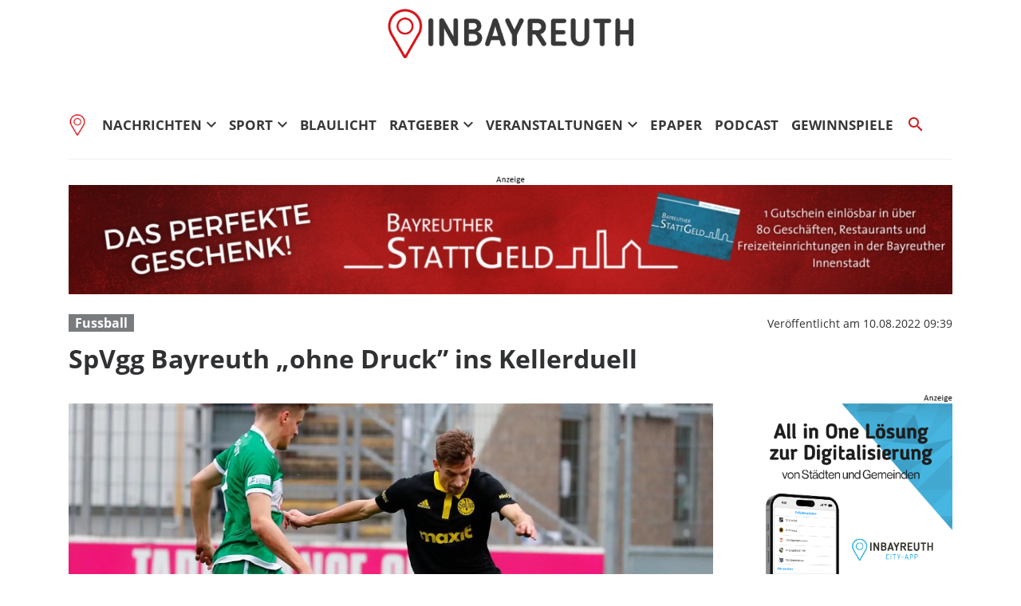

--- FILE ---
content_type: text/html; charset=utf-8
request_url: https://www.inbayreuth.de/spvgg-bayreuth-wehen-wiesbaden-dritte-liga-fussball/
body_size: 25099
content:
<!DOCTYPE html><!--suppress HtmlUnknownTarget --><html lang="de"><head><link _ngcontent-ng-c1151818505="" rel="preload" href="/api/asset/public/media/fBbtVb-d-kZKxGUQBn2edBZW0-nfs1dD2BQe9zRn7b1XUbUSm_J-d477Niv6c-eIpAEofkOdME9YFeCuOsHub3_wR4D7mWULqcLKVIkq2Zrw1wBd0QIevEtd4bvFFgoZr6nMh1X7sbvZkI18DO21cA==?width=1200&amp;format=webp" crossorigin="anonymous" as="image"><link _ngcontent-ng-c1151818505="" rel="preload" href="/api/asset/public/media/fBbtVb-d-kZKxGUQBn2edBZW0-nfs1dD2BQe9zRn7b1XUbUSm_J-d477Niv6c-eIpAEofkOdME9YFeCuOsHub3_wR4D7mWULqcLKVIkq2Zrw1wBd0QIevEtd4bvFFgoZr6nMh1X7sbvZkI18DO21cA==?width=1200&amp;format=webp" crossorigin="anonymous" as="image"><link _ngcontent-ng-c1151818505="" rel="preload" href="/api/asset/public/media/fBbtVb-d-kZKxGUQBn2edBZW0-nfs1dD2BQe9zRn7b1XUbUSm_J-d477Niv6c-eIpAEofkOdME9YFeCuOsHub3_wR4D7mWULqcLKVIkq2Zrw1wBd0QIevEtd4bvFFgoZr6nMh1X7sbvZkI18DO21cA==?width=1200&amp;format=webp" crossorigin="anonymous" as="image">
  <meta charset="utf-8">
  <title>SpVgg Bayreuth „ohne Druck” ins Kellerduell | inbayreuth.de</title>
  <meta name="viewport" content="width=device-width, initial-scale=1">
  <style>body {display: none;}</style>
  <!-- Consentmanager.de -->
<script type="text/javascript" data-cmp-ab="1" src="https://cdn.consentmanager.net/delivery/autoblocking/620cb50be1cf7.js" data-cmp-host="b.delivery.consentmanager.net" data-cmp-cdn="cdn.consentmanager.net" data-cmp-codesrc="1"></script>

<!-- smartico Headscript -->
<!--<script async='async' type='text/javascript' src='https://d.smartico.one/get/hs/00EFU2ry9z3HBFYxacW5v78oDPJ4mCC2YLnkuK7g'></script>-->

<!--<script async='async' type='text/javascript' src='https://d.smartico.one/get/hs/rJODBrdkL7V5W4rIvgaV8Bt7GsnVYasJ6C5GODkO'></script>-->

<!--<link rel='stylesheet' type='text/css' href='https://d.smartico.one/get/hs/BrkzMMQ6ZiM2BYFJsVeWBBEYgFvSjrR5gJSTeHPm' />-->

<!-- netpoint Headscript -->
<!-- <script type='text/javascript'>window.ADNPM = window.ADNPM || {};ADNPM.cmd = ADNPM.cmd || [];</script>-->
<!-- <script type='text/javascript' src='https://cdn.netpoint-media.de/1270875.js' async='async'></script>-->


<meta name="google-site-verification" content="O9QPXQIiZCcMSAGrRJ28KiZ7Vl5BQcJbWgmZ1dVAu10" />

<!-- Google tag (gtag.js) -->
<script async src="https://www.googletagmanager.com/gtag/js?id=G-PNYLZCBMVC"></script>
<script>
  window.dataLayer = window.dataLayer || [];
  function gtag(){dataLayer.push(arguments);}
  gtag('js', new Date());

  gtag('config', 'G-PNYLZCBMVC');
</script>

<script type="text/javascript" async="async" src="https://widgets.outbrain.com/outbrain.js"></script>
  <link rel="icon" id="appIcon" type="image/x-icon" href="/api/asset/public/media/WWpKaE9HRmtaVGN0TXpNeATpIXhtZgb8gyiQcj3betofCs1YVosokuAeyOjqOw44bOir2KgYw7oHQzaIvEEu-x9JYju5QJGT_uQc7BZNTjomwBfPh-5a2BKF3vR3r_t77eaTcplA5xKAMPJ8zOJkaw==?preset=favicon"><link rel="apple-touch-icon" href="/api/asset/public/media/WWpKaE9HRmtaVGN0TXpNeATpIXhtZgb8gyiQcj3betofCs1YVosokuAeyOjqOw44bOir2KgYw7oHQzaIvEEu-x9JYju5QJGT_uQc7BZNTjomwBfPh-5a2BKF3vR3r_t77eaTcplA5xKAMPJ8zOJkaw==?preset=favicon">
  
<script type="text/javascript">
    const  settings = {"pageTitle":"inbayreuth.de","favIconAssetUrl":"/api/asset/public/media/WWpKaE9HRmtaVGN0TXpNeATpIXhtZgb8gyiQcj3betofCs1YVosokuAeyOjqOw44bOir2KgYw7oHQzaIvEEu-x9JYju5QJGT_uQc7BZNTjomwBfPh-5a2BKF3vR3r_t77eaTcplA5xKAMPJ8zOJkaw==?preset=favicon","mediaLabelAssetUrl":"/api/asset/public/media/WkdSbVpEQm1PV1l0TVRVNXr8pW2RpDzl6qnHXNo8yXyUACZFtarHaA9Y1obXCNDYVboBBZj8hJWsgobqbL02gkdYD0lT6MfyDxidSbU3WphRuw6-zeQnPwvkcpEx4y3fd0yxfyfHwnYGyOsFqrNveQ==","cropMode":"enclose","showLink4ArticleTeasers":false,"showAdditionalInfos4ArticlePreviews":false,"showPreviewMetadata":true,"articleTeaserMaxLines":null,"articleTeaserLinkText":"","id2HtmlContent":{"d05d2c17-a9d7-4094-92a7-f14eabed075b":"PGRpdiBjbGFzcz0nY2tuX25ldHBvaW50X3NreXNjcmFwZXInPjwvZGl2Pg=="},"articleButtonWidth":300,"articleButtonSpacing":25,"bfCacheValidityPeriod":60000,"resourceSeenEnabled":true,"wallDelay":1,"resourceChangeScript":"","assetUrls":["/ads.txt","/test/pwt_123456_a.pdf"],"searchQueryPathPrefix":"/search/"};
    const  COOKIE_PROVIDERS = [];
    const  COOKIE_CONSENT_SETTINGS = {"type":"cookieConsentPresentationSettings","version":0,"title":"Datenschutz und Nutzungserlebnis","introduction":"Wir und unsere Partner verarbeiten und übermitteln personenbezogene Daten (z.B. Identifier und Browserdaten) für die nachfolgend beschriebenen Zwecke. Hierzu werden Cookies und andere Technologien zur Speicherung und zum Zugriff auf Ihrem Gerät eingesetzt. Wir tun dies, um unser Angebot zu verbessern und zu finanzieren. In diesem Zusammenhang können Daten außerhalb des EWR verarbeitet werden und auch Nutzungsprofile gebildet und mit Daten von anderen Angeboten angereichert werden.","footnote":"Indem Sie „Alle Akzeptieren“ klicken, stimmen Sie (jederzeit widerruflich) diesen Datenverarbeitungen freiwillig zu. Dies umfasst auch Ihre Einwilligung zur Datenverarbeitung außerhalb des EWR (Art. 49 (1) (a) DSGVO, Drittlandtransfer), wo das hohe europäische Datenschutzniveau nicht besteht. Unter „Einstellungen oder ablehnen“ können Sie Ihre Angaben ändern oder Datenverarbeitungen ablehnen. Diese Einstellungen können Sie jederzeit im Privacy Center anpassen.","placeHolderTitle":"Empfohlener redaktioneller Inhalt","placeHolderText":"An dieser Stelle finden Sie externe Inhalte von {PROVIDER_NAMES}. Zum Schutz Ihrer persönlichen Daten werden externe Einbindungen erst angezeigt, wenn Sie dies durch Klick auf \"Inhalte zulassen\" bestätigen:","placeHolderAllowOnce":"Inhalte von {PROVIDER_NAMES} einmalig zulassen","placeHolderAllowAlways":"Inhalte von {PROVIDER_NAMES} immer zulassen","placeHolderFootnote":"Ich bin damit einverstanden, dass mir externe Inhalte angezeigt werden. Damit werden personenbezogene Daten an Drittplattformen übermittelt. Mehr dazu in unserer Datenschutzerklärung."};
    const  CONSENT_MANAGER_SETTINGS = {"enabled":false,"externalType":null,"parameters":null};
    const  OBFUSCATE_PASSWORD = '19.0.2026';
    const  useDummyAds = false
    const device = {"os":"Mac","type":2,"isBot":true};
</script>
  
<script type="text/javascript">
    const  jwt = 'eyJhbGciOiJSUzI1NiJ9.eyJzY29wZSI6IiIsInNlc3Npb25JZCI6ImVTSUtWc202MXBSNGZ3WjZzRlB1UWdTWjlWQm9BS1pjIiwiaXNzIjoiZSIsImV4cCI6MTc2ODkyOTEzMX0.[base64]';
</script>
<link rel="stylesheet" href="/styles-OUTL5BOX.css"><meta property="og:site_name" content="inbayreuth.de"><meta property="og:title" content="SpVgg Bayreuth „ohne Druck” ins Kellerduell | inbayreuth.de"><meta property="twitter:card" content="summary"><meta property="twitter:title" content="SpVgg Bayreuth „ohne Druck” ins Kellerduell | inbayreuth.de"><meta property="keywords" content="Fussball"><meta property="og:url" content="https://www.inbayreuth.de/spvgg-bayreuth-wehen-wiesbaden-dritte-liga-fussball"><meta name="thumbnail" content="https://www.inbayreuth.de/api/asset/public/media/TnpFNE1UWTNZVGd0T1dWbfmVIosDolG1gJ-0CSIQzZ9LITovMApKEnoTqscF3QPKI6UPI6oYKGSUaJ837-F1aNYkKxajXI-koqLSxJGxOAMpl5OJ1rwPWJ7cGAW5ZdmFNutPjpe4YWu4aJrRgTwNSw==?preset=large16x9"><meta property="og:image" content="https://www.inbayreuth.de/api/asset/public/media/TnpFNE1UWTNZVGd0T1dWbfmVIosDolG1gJ-0CSIQzZ9LITovMApKEnoTqscF3QPKI6UPI6oYKGSUaJ837-F1aNYkKxajXI-koqLSxJGxOAMpl5OJ1rwPWJ7cGAW5ZdmFNutPjpe4YWu4aJrRgTwNSw==?preset=large16x9"><meta property="twitter:image" content="https://www.inbayreuth.de/api/asset/public/media/TnpFNE1UWTNZVGd0T1dWbfmVIosDolG1gJ-0CSIQzZ9LITovMApKEnoTqscF3QPKI6UPI6oYKGSUaJ837-F1aNYkKxajXI-koqLSxJGxOAMpl5OJ1rwPWJ7cGAW5ZdmFNutPjpe4YWu4aJrRgTwNSw==?preset=large16x9"><meta property="og:image:width" content="1600"><meta property="og:image:height" content="900"><meta property="og:type" content="article"><script type="application/ld+json">
{"@context":"https://schema.org","@type":"NewsArticle","headline":"SpVgg Bayreuth „ohne Druck” ins Kellerduell","image":["https://www.inbayreuth.de/api/asset/public/media/TnpFNE1UWTNZVGd0T1dWbfmVIosDolG1gJ-0CSIQzZ9LITovMApKEnoTqscF3QPKI6UPI6oYKGSUaJ837-F1aNYkKxajXI-koqLSxJGxOAMpl5OJ1rwPWJ7cGAW5ZdmFNutPjpe4YWu4aJrRgTwNSw==?preset=large16x9"],"isAccessibleForFree":"True"}
</script><link rel="canonical" href="https://www.inbayreuth.de/spvgg-bayreuth-wehen-wiesbaden-dritte-liga-fussball"><meta name="description" content="Die SpVgg Bayreuth spielt am Mittwoch beim SV Wehen Wiesbaden. Dort sollen die ersten Punkte eingefahren werden."><meta property="og:description" content="Die SpVgg Bayreuth spielt am Mittwoch beim SV Wehen Wiesbaden. Dort sollen die ersten Punkte eingefahren werden."><meta property="twitter:description" content="Die SpVgg Bayreuth spielt am Mittwoch beim SV Wehen Wiesbaden. Dort sollen die ersten Punkte eingefahren werden."><meta name="robots" content="max-snippet:350, max-image-preview:large, max-video-preview:-1"><style ng-app-id="ng">[_nghost-ng-c1745235310]{--pscp-background-color: var(--pscp-app-background-color)}</style><style ng-app-id="ng">[_nghost-ng-c2071628769]{position:relative;display:block;pointer-events:none}[_nghost-ng-c2071628769]   .ngx-spinner[_ngcontent-ng-c2071628769]{transition:.35s linear all;display:block;position:absolute;top:5px;left:0px}[_nghost-ng-c2071628769]   .ngx-spinner[_ngcontent-ng-c2071628769]   .ngx-spinner-icon[_ngcontent-ng-c2071628769]{width:14px;height:14px;border:solid 2px transparent;border-top-color:inherit;border-left-color:inherit;border-radius:50%;-webkit-animation:_ngcontent-ng-c2071628769_loading-bar-spinner .4s linear infinite;animation:_ngcontent-ng-c2071628769_loading-bar-spinner .4s linear infinite}[_nghost-ng-c2071628769]   .ngx-bar[_ngcontent-ng-c2071628769]{transition:width .35s;position:absolute;top:0;left:0;width:100%;height:2px;border-bottom-right-radius:1px;border-top-right-radius:1px}[dir=rtl]   [_nghost-ng-c2071628769]   .ngx-bar[_ngcontent-ng-c2071628769]{right:0;left:unset}[fixed=true][_nghost-ng-c2071628769]{z-index:10002}[fixed=true][_nghost-ng-c2071628769]   .ngx-bar[_ngcontent-ng-c2071628769]{position:fixed}[fixed=true][_nghost-ng-c2071628769]   .ngx-spinner[_ngcontent-ng-c2071628769]{position:fixed;top:10px;left:10px}[dir=rtl]   [fixed=true][_nghost-ng-c2071628769]   .ngx-spinner[_ngcontent-ng-c2071628769]{right:10px;left:unset}@-webkit-keyframes _ngcontent-ng-c2071628769_loading-bar-spinner{0%{transform:rotate(0)}to{transform:rotate(360deg)}}@keyframes _ngcontent-ng-c2071628769_loading-bar-spinner{0%{transform:rotate(0)}to{transform:rotate(360deg)}}</style><style ng-app-id="ng">.cookie-consent{--bs-modal-width: calc(100% - 2 * var(--bs-modal-margin))}  .cookie-consent .modal-dialog-scrollable{height:initial}  .cookie-consent .preselected{background-color:var(--pscp-contrast-10pct)}  .cookie-consent .modal-body button{min-width:230px}  .cookie-consent .modal-footer button{min-width:230px}  .cookie-consent--details{display:flex!important;align-items:center}  .cookie-consent__main-dialog{display:flex;max-height:calc(100% - 2 * var(--bs-modal-margin));position:absolute;left:0;right:0;bottom:0}  .cookie-consent__details-dialog{display:flex;max-height:calc(100% - 2 * var(--bs-modal-margin))}  .cookie-consent__button-container-right{width:300px}  .cookie-consent__button-container-right button{width:100%}</style><style id="root-layout-styles">:root{--pscp-converge-rgb : var(--pscp-tint-rgb);--pscp-app-background-color : #fff;--pscp-app-background-color-rgb : 255, 255, 255;--pscp-primary-color : #cd1919;--pscp-main-navi-font : bold 17px "Open Sans", sans-serif;--pscp-body-color : #303133;--pscp-preview-inner-gap : var(--pscp-space-m);--pscp-primary-color-rgb : 205, 25, 25;--pscp-body-background-color : #fff;--pscp-body-color-rgb : 48, 49, 51;--pscp-body-background-color-rgb : 255, 255, 255;--pscp-contrast-rgb : var(--pscp-shade-rgb);--pscp-highlight-color : #cd1919;--pscp-preview-teaser-box-4_highlight-preview-background-color : #eee;}</style><style ng-app-id="ng">[_nghost-ng-c1002475742]{background-color:var(--pscp-background-color);color:var(--pscp-body-color)}</style><style ng-app-id="ng">.spacing-area[_ngcontent-ng-c2644146054]{background-color:var(--pscp-background-color)}</style><style ng-app-id="ng">.pscp-navigation{display:block;top:var(--pscp-sticky-navigation-position);z-index:var(--pscp-sticky-navigation-z-index)}  .pscp-navigation--sticky.pscp-navigation--sticky-scroll-independent{position:sticky}  .pscp-page-scroll-up .pscp-navigation--sticky{position:sticky}</style><style ng-app-id="ng">[_nghost-ng-c3929099043]{color:var(--pscp-font-color)}</style><style ng-app-id="ng">.scroll-to-top-button[_ngcontent-ng-c2693327316]{position:fixed;bottom:var(--pscp-size-m);right:var(--pscp-size-l);display:flex;border-radius:50%;padding:var(--pscp-space-sm);background:var(--pscp-primary-color);color:var(--pscp-primary-contrast-color);font-size:10px;visibility:hidden;opacity:0;transition-property:opacity,visibility;transition-delay:0s,.3s;transition-duration:.3s,0s;z-index:1030;-webkit-user-select:none;-ms-user-select:none;user-select:none}.show[_ngcontent-ng-c2693327316]{visibility:visible;opacity:1;transition-delay:0s,0s}@media (min-width: 576px){.scroll-to-top-button[_ngcontent-ng-c2693327316]{right:calc(50vw - var(--pscp-container-max-width) / 2 + var(--pscp-size-m))}}@media (min-width: 768px){.scroll-to-top-button[_ngcontent-ng-c2693327316]{right:calc(50vw - var(--pscp-container-max-width) / 2 + var(--pscp-size-m))}}@media (min-width: 992px){.scroll-to-top-button[_ngcontent-ng-c2693327316]{right:calc(50vw - var(--pscp-container-max-width) / 2 + var(--pscp-size-m))}}@media (min-width: 1200px){.scroll-to-top-button[_ngcontent-ng-c2693327316]{right:calc(50vw - var(--pscp-container-max-width) / 2 + var(--pscp-size-m))}}</style><style ng-app-id="ng">.media-area[_ngcontent-ng-c529105589]{color:var(--pscp-font-color);background-color:var(--pscp-background-color);margin-top:0!important;padding-top:var(--pscp-space-m)}</style><style ng-app-id="ng">[_nghost-ng-c3999844088]{--separator-color: transparent}.header-area[_ngcontent-ng-c3999844088]{display:grid;gap:var(--pscp-gutter-x);grid-template-columns:min-content 1fr min-content;grid-template-areas:"left center right";color:var(--pscp-font-color);background-color:var(--pscp-background-color)}.header-area[_ngcontent-ng-c3999844088] > *[_ngcontent-ng-c3999844088]{min-height:0}@media screen and (min-width: 768px){.header-area[_ngcontent-ng-c3999844088]{grid-template-columns:min-content 2fr 1fr}}@media screen and (min-width: 992px){.header-area[_ngcontent-ng-c3999844088]{grid-template-columns:1fr 1fr 1fr}}.header-area__left[_ngcontent-ng-c3999844088]{grid-area:left;position:relative;overflow:visible}.header-area__left[_ngcontent-ng-c3999844088]:after{position:absolute;content:"";top:0;left:calc(100% + var(--pscp-gutter-x) / 2);height:100%;width:1px;background-color:var(--separator-color)}.header-area__center[_ngcontent-ng-c3999844088]{grid-area:center}.header-area__right[_ngcontent-ng-c3999844088]{grid-area:right;position:relative;overflow:visible}.header-area__right[_ngcontent-ng-c3999844088]:after{content:"";position:absolute;top:0;right:calc(100% + var(--pscp-gutter-x) / 2);height:100%;width:1px;background-color:var(--separator-color)}.logo-area__image[_ngcontent-ng-c3999844088]{width:100%;height:100%;object-fit:contain;object-position:center;font-size:0}.logo-area__image--right[_ngcontent-ng-c3999844088]{object-position:right}</style><style ng-app-id="ng">[_nghost-ng-c2069192828]{--pscp-media-header-height: 12px;--pscp-media-header-margin-bottom: 1px}a[_ngcontent-ng-c2069192828]{display:flex;flex-direction:column}.media[_ngcontent-ng-c2069192828]{width:100%;max-height:calc(100% - var(--pscp-media-header-height) - var(--pscp-media-header-margin-bottom))}.media[_ngcontent-ng-c2069192828]   img[_ngcontent-ng-c2069192828]{width:100%;height:100%;object-fit:contain;object-position:left;font-size:0}.media__header[_ngcontent-ng-c2069192828]{height:var(--pscp-media-header-height);margin-bottom:var(--pscp-media-header-margin-bottom);width:100%;background:no-repeat bottom left;background-size:contain;background-image:var(--pscp-media-label-url)}.media__header.media--right[_ngcontent-ng-c2069192828]{background-position-x:right}.media.media--right[_ngcontent-ng-c2069192828]   img[_ngcontent-ng-c2069192828]{object-position:right}</style><style ng-app-id="ng">[_nghost-ng-c614000224]{--l1-color: var(--pscp-font-color);--l1-background-color: var(--pscp-icon-image-navigation-dropdown-background-color, var(--pscp-background-color));--l1-hover-color: var(--pscp-link-hover-color);--l1-hover-background-color: transparent;--l1-text-transform: uppercase;--l1-navigation-entry-padding: var(--pscp-space-sm) var(--pscp-space-m);--l1-font: var(--pscp-main-navi-font, var(--pscp-app-font-family));--l2-color: var(--pscp-font-color);--l2-background-color: var(--l1-background-color);--l2-hover-color: var(--pscp-link-color);--l2-hover-background-color: var(--pscp-contrast-5pct);--l2-text-transform: initial;--l2-navigation-entry-padding: var(--pscp-space-xs) var(--pscp-space-lg);--l2-font: var(--pscp-main-navi-l2-font, var(--l1-font))}ul[_ngcontent-ng-c614000224]{margin:initial;padding:initial}li[_ngcontent-ng-c614000224]{list-style-type:none}.pscp-icon-image-navigation[_ngcontent-ng-c614000224]{position:relative;background-color:var(--pscp-background-color);display:grid;grid-template-columns:1fr auto 1fr;grid-template-rows:1fr;grid-template-areas:"icon logo dummy";gap:var(--pscp-gutter-x);-webkit-user-select:none;user-select:none}.pscp-icon-image-navigation__dropdown_anchor[_ngcontent-ng-c614000224]{position:absolute;width:var(--pscp-icon-image-navigation-dropdown-width, 100%);max-width:100%;top:100%;z-index:100;-webkit-backface-visibility:hidden;-webkit-transform-style:preserve-3d;backface-visibility:hidden;transform-style:preserve-3d;transition:none}@media screen and (min-width: 576px){.pscp-icon-image-navigation__dropdown_anchor[_ngcontent-ng-c614000224]{width:var(--pscp-icon-image-navigation-dropdown-width, auto)}}.pscp-icon-image-navigation__level-1[_ngcontent-ng-c614000224]{--pscp-font-color: var(--l1-color);--pscp-link-color: var(--l1-color);--dropdown-icon-color: var(--l1-color);--pscp-background-color: var(--l1-background-color);--pscp-link-hover-color: var(--l1-hover-color);--hover-background-color: var(--l1-hover-background-color);--text-transform: var(--l1-text-transform);--font: var(--l1-font);--pscp-navigation-entry-padding: var(--l1-navigation-entry-padding);background:var(--pscp-background-color);box-shadow:4px 4px 4px var(--pscp-contrast-30pct);width:100%}.pscp-icon-image-navigation__level-2[_ngcontent-ng-c614000224]{--pscp-font-color: var(--l2-color);--pscp-link-color: var(--l2-color);--pscp-background-color: var(--l2-background-color);--pscp-link-hover-color: var(--l2-hover-color);--hover-background-color: var(--l2-hover-background-color);--text-transform: var(--l2-text-transform);--font: var(--l2-font);--pscp-navigation-entry-padding: var(--l2-navigation-entry-padding);position:relative;margin:0;padding:0;border-radius:0;border:none;background:initial}.pscp-icon-image-navigation__menu-icon-holder[_ngcontent-ng-c614000224], .pscp-icon-image-navigation__right-icon-holder[_ngcontent-ng-c614000224], .pscp-icon-image-navigation__dummy-holder[_ngcontent-ng-c614000224]{min-height:0;display:flex;align-items:center}.pscp-icon-image-navigation__menu-icon-holder[_ngcontent-ng-c614000224]{grid-area:icon;justify-content:left;cursor:pointer;color:var(--pscp-font-color)}.pscp-icon-image-navigation__menu-icon-holder[_ngcontent-ng-c614000224]:hover{color:var(--pscp-link-hover-color)}.pscp-icon-image-navigation__dummy-holder[_ngcontent-ng-c614000224]{grid-area:dummy;visibility:hidden}.pscp-icon-image-navigation__right-icon-holder[_ngcontent-ng-c614000224]{height:100%;justify-content:right}.pscp-icon-image-navigation__image-holder[_ngcontent-ng-c614000224]{grid-area:logo;min-height:0;display:flex;align-items:center;justify-content:center}.pscp-icon-image-navigation__image[_ngcontent-ng-c614000224]{width:100%;height:100%;object-fit:contain;object-position:center}.pscp-icon-image-navigation__toggle[_ngcontent-ng-c614000224]{cursor:pointer;display:flex;align-items:center;margin-right:-4px}.pscp-icon-image-navigation__toggle[_ngcontent-ng-c614000224]:after{content:none}.pscp-icon-image-navigation__toggle-icon[_ngcontent-ng-c614000224]{--pscp-icon-font-size: 32px;color:var(--dropdown-icon-color);padding:var(--pscp-navigation-entry-padding);padding-left:0;padding-bottom:0;padding-top:0}.pscp-icon-image-navigation__item.pscp-icon-image-navigation__item--clicked[_ngcontent-ng-c614000224], .pscp-icon-image-navigation__item[_ngcontent-ng-c614000224]:hover{--pscp-link-color: var(--pscp-link-hover-color);background-color:var(--hover-background-color);--dropdown-icon-color: var(--pscp-link-hover-color)}.pscp-icon-image-navigation__text-and-toggle[_ngcontent-ng-c614000224]{display:flex;align-items:center}.pscp-icon-image-navigation__item-text[_ngcontent-ng-c614000224]{display:flex;flex-grow:1;text-transform:var(--text-transform);font:var(--font)}.pscp-icon-image-navigation__secondary-navigation[_ngcontent-ng-c614000224]{--pscp-background-color: var(--pscp-icon-image-navigation-secondary-background-color, var(--pscp-contrast-5pct));--pscp-link-color: var(--pscp-icon-image-navigation-secondary-font-color, var(--l1-color));--pscp-link-hover-color: var(--pscp-icon-image-navigation-secondary-hover-color, var(--l1-hover-color));--text-transform: initial;--font: var(--pscp-main-navi-secondary-font, var(--l1-font));background-color:var(--pscp-background-color);display:flex;align-items:center;justify-content:space-around;flex-wrap:wrap}</style><style ng-app-id="ng">.pscp-navigation-entry[_ngcontent-ng-c144899878]{-webkit-user-select:none;user-select:none;display:inline-flex;align-items:center;flex-wrap:nowrap;gap:var(--pscp-space-sm);cursor:pointer;padding:var(--pscp-navigation-entry-padding, 0);height:var(--pscp-navigation-entry-height, auto)}</style><style ng-app-id="ng">[_nghost-ng-c1660985467]{--l1-font: var(--pscp-main-navi-font, var(--pscp-app-font-family));--l1-color: var(--pscp-font-color);--l1-dropdown-icon-color: var(--pscp-font-color);--l1-background-color: var(--pscp-background-color);--l1-hover-color: var(--pscp-link-hover-color);--l1-hover-dropdown-icon-color: var(--pscp-link-hover-color);--l1-hover-background-color: var(--pscp-background-color);--l1-open-color: var(--l1-hover-color);--l1-open-background-color: var(--pscp-background-color);--l1-open-dropdown-icon-color: var(--l1-hover-color);--l1-entry-horizontal-padding: var(--pscp-space-sm);--l1-entry-vertical-padding: var(--pscp-space-sm);--l1-entry-height: auto;--l2-font: var(--pscp-main-navi-l2-font, var(--l1-font));--l2-color: var(--pscp-font-color);--l2-background-color: var(--pscp-background-color);--l2-hover-color: var(--pscp-link-hover-color);--l2-hover-background-color: var(--pscp-contrast-5pct);--l2-box-shadow-color: var(--pscp-contrast-30pct);--l2-box-shadow: 4px 4px 4px var(--l2-box-shadow-color);--l2-entry-horizontal-padding: var(--pscp-space-lg);--l2-entry-vertical-padding: var(--pscp-space-xs);--l2-entry-height: auto}.nav-level-1[_ngcontent-ng-c1660985467]{display:flex;flex-wrap:nowrap;width:100%;white-space:nowrap;-webkit-user-select:none;-moz-user-select:none;-ms-user-select:none;user-select:none;border-radius:var(--pscp-nav-top-border-radius, 0) var(--pscp-nav-top-border-radius, 0) 0 0;font:var(--l1-font);--pscp-font-color: var(--l1-color);--pscp-link-color: var(--l1-color);--dropdown-icon-color: var(--l1-dropdown-icon-color);--pscp-background-color: var(--l1-background-color);--pscp-link-hover-color: var(--l1-hover-color);--hover-dropdown-icon-color: var(--l1-hover-dropdown-icon-color);--hover-background-color: var(--l1-hover-background-color);--open-color: var(--l1-open-color);--open-background-color: var(--l1-open-background-color);--open-dropdown-icon-color: var(--l1-open-dropdown-icon-color);--pscp-navigation-entry-padding: var(--l1-entry-vertical-padding) var(--l1-entry-horizontal-padding);--pscp-navigation-entry-height: var(--l1-entry-height);background-color:var(--pscp-background-color)}.nav-level-2[_ngcontent-ng-c1660985467]{--pscp-font-color: var(--l2-color);--pscp-link-color: var(--l2-color);--pscp-background-color: var(--l2-background-color);--pscp-link-hover-color: var(--l2-hover-color);--hover-background-color: var(--l2-hover-background-color);--pscp-navigation-entry-padding: var(--l2-entry-vertical-padding) var(--l2-entry-horizontal-padding);--pscp-navigation-entry-height: var(--l2-entry-height);background-color:var(--pscp-background-color);box-shadow:var(--l2-box-shadow);margin-top:-2px!important;font:var(--l2-font)}.nav-level-1__left[_ngcontent-ng-c1660985467]{flex-shrink:0;overflow:hidden;max-width:100%}.nav-level-1__middle-wrapper[_ngcontent-ng-c1660985467]{position:relative;min-width:0;flex-shrink:1;flex-grow:1;display:flex}.nav-level-1__middle[_ngcontent-ng-c1660985467]{display:flex;overflow-y:scroll;max-width:100%;-ms-overflow-style:none;scrollbar-width:none}.nav-level-1__middle[_ngcontent-ng-c1660985467]::-webkit-scrollbar{display:none}.nav-level-1__right[_ngcontent-ng-c1660985467]{flex-shrink:0;overflow:hidden;max-width:100%}.nav-level-1__entries-container[_ngcontent-ng-c1660985467]{display:flex;flex-wrap:nowrap}.nav-level-1__entries-container[_ngcontent-ng-c1660985467] > *[_ngcontent-ng-c1660985467]{display:flex;align-items:center}.nav-level-1--scrolling[_ngcontent-ng-c1660985467]{pointer-events:none}.dropdown-item[_ngcontent-ng-c1660985467]{background-color:var(--pscp-background-color)}.dropdown-icon[_ngcontent-ng-c1660985467]{color:var(--dropdown-icon-color);display:flex;align-items:center;justify-content:center;cursor:pointer}.nav__item[_ngcontent-ng-c1660985467]{text-transform:var(--text-transform);background-color:var(--pscp-background-color)}.nav__item[_ngcontent-ng-c1660985467]:hover{--pscp-link-color: var(--pscp-link-hover-color);--dropdown-icon-color: var(--hover-dropdown-icon-color);--pscp-background-color: var(--hover-background-color)}.nav__item.nav__item--clicked[_ngcontent-ng-c1660985467], .nav__item.show[_ngcontent-ng-c1660985467]{--pscp-link-color: var(--open-color);--pscp-link-hover-color: var(--open-color);--pscp-font-color: var(--open-color);--dropdown-icon-color: var(--open-dropdown-icon-color);--pscp-background-color: var(--open-background-color)}.nav__level-1-item--first[_ngcontent-ng-c1660985467]{--pscp-navigation-entry-padding: var(--l1-entry-vertical-padding) var(--l1-entry-horizontal-padding) var(--l1-entry-vertical-padding) 0}.nav__level-1-item--last[_ngcontent-ng-c1660985467]{--pscp-navigation-entry-padding: var(--l1-entry-vertical-padding) 0 var(--l1-entry-vertical-padding) var(--l1-entry-horizontal-padding)}.nav__level-1-item--last[_ngcontent-ng-c1660985467]   .dropdown-button[_ngcontent-ng-c1660985467]{margin:0}.dropup[_ngcontent-ng-c1660985467], .dropright[_ngcontent-ng-c1660985467], .dropdown[_ngcontent-ng-c1660985467], .dropleft[_ngcontent-ng-c1660985467]{position:static}.dropdown-menu[_ngcontent-ng-c1660985467]{border:none;padding:0;border-radius:0}.dropdown-item[_ngcontent-ng-c1660985467]{padding:0}.dropdown-item[_ngcontent-ng-c1660985467]:active{color:var(--pscp-link-color)}.main[_ngcontent-ng-c1660985467]{position:relative}.fixed-nav-spacer[_ngcontent-ng-c1660985467]{height:37px}.scroll-button-left[_ngcontent-ng-c1660985467]{left:0;color:transparent;background:transparent;display:none;align-items:center;justify-content:center;position:absolute;top:0;bottom:0}.scroll-button-right[_ngcontent-ng-c1660985467]{right:0;color:transparent;background:transparent;display:none;align-items:center;justify-content:center;position:absolute;top:0;bottom:0}.scroll-button-left-visible[_ngcontent-ng-c1660985467]   .scroll-button-left[_ngcontent-ng-c1660985467]{color:var(--l1-color);background-color:var(--pscp-background-color);display:flex}.scroll-button-left-visible[_ngcontent-ng-c1660985467]   .scroll-button-left[_ngcontent-ng-c1660985467]:hover{color:var(--l1-hover-color)}.scroll-button-right-visible[_ngcontent-ng-c1660985467]   .scroll-button-right[_ngcontent-ng-c1660985467]{color:var(--l1-color);background-color:var(--pscp-background-color);display:flex}.scroll-button-right-visible[_ngcontent-ng-c1660985467]   .scroll-button-right[_ngcontent-ng-c1660985467]:hover{color:var(--l1-hover-color)}.dropdown-toggle[_ngcontent-ng-c1660985467]{cursor:pointer}.dropdown-toggle[_ngcontent-ng-c1660985467]:after{content:none}.dropdown-button[_ngcontent-ng-c1660985467]{margin-left:calc(-1 * var(--l1-entry-horizontal-padding));margin-right:calc(-6px + var(--l1-entry-horizontal-padding))}</style><style ng-app-id="ng">[_nghost-ng-c2189835443]{--pscp-border-color: var(--pscp-font-color);--pscp-border-width: thick}.search-bar[_ngcontent-ng-c2189835443]{display:flex;width:100%;border-color:var(--pscp-border-color);border-style:solid;border-width:var(--pscp-border-width)}.search-button[_ngcontent-ng-c2189835443]{display:flex;align-items:center;justify-content:space-around;border:none;background-color:var(--pscp-border-color);color:var(--pscp-background-color);width:40px;margin:-1px}.query-input[_ngcontent-ng-c2189835443]{border-style:none;color:var(--pscp-font-color);background-color:var(--pscp-background-color)}.query-input[_ngcontent-ng-c2189835443]:focus{outline:none!important}</style><style ng-app-id="ng">[_nghost-ng-c2365775005]{--color: currentColor}.separator-area[_ngcontent-ng-c2365775005]{background-color:var(--pscp-background-color)}.separator[_ngcontent-ng-c2365775005]{width:100%;background-color:var(--color)}</style><style ng-app-id="ng">[_nghost-ng-c1151818505]{width:100%;max-width:100%;display:flex;justify-content:center}.media[_ngcontent-ng-c1151818505]{display:block;position:relative;width:100%;max-width:100%}.media--show-hint[_ngcontent-ng-c1151818505]:after{content:"";position:absolute;left:0;top:calc(-1 * (var(--pscp-media-header-height) + var(--pscp-media-header-margin-bottom)));width:100%;height:var(--pscp-media-header-height);margin-bottom:var(--pscp-media-header-margin-bottom);z-index:1;background:var(--pscp-media-label-url) no-repeat bottom var(--_media-header-position);background-size:contain}.media__image[_ngcontent-ng-c1151818505]{width:100%;height:100%;object-fit:contain}.media--media-hint-left[_ngcontent-ng-c1151818505]{--_media-header-position: left}.media--media-hint-right[_ngcontent-ng-c1151818505]{--_media-header-position: right}.media--media-hint-center[_ngcontent-ng-c1151818505]{--_media-header-position: center}</style><style ng-app-id="ng">.pscp-article-layout-container{background-color:var(--pscp-background-color)}.pscp-article-layout-container>*:not(:first-child){display:none}
</style><style ng-app-id="ng">.header-area[_ngcontent-ng-c1152875137]{display:flex;justify-content:space-around;color:var(--pscp-font-color);background-color:var(--pscp-background-color)}img[_ngcontent-ng-c1152875137]{max-width:100%;object-fit:contain;object-position:center}</style><style ng-app-id="ng">@charset "UTF-8";@media (max-width: 575.98px){.d-xs-only-none[_ngcontent-ng-c1157656620]{display:none!important}}@media (min-width: 576px) and (max-width: 767.98px){.d-sm-only-none[_ngcontent-ng-c1157656620]{display:none!important}}@media (min-width: 768px) and (max-width: 991.98px){.d-md-only-none[_ngcontent-ng-c1157656620]{display:none!important}}@media (min-width: 992px) and (max-width: 1199.98px){.d-lg-only-none[_ngcontent-ng-c1157656620]{display:none!important}}@media (min-width: 1200px){.d-xl-only-none[_ngcontent-ng-c1157656620]{display:none!important}}@media (max-width: 767.98px){.d-xs-to-sm-none[_ngcontent-ng-c1157656620]{display:none!important}}@media (max-width: 991.98px){.d-xs-to-md-none[_ngcontent-ng-c1157656620]{display:none!important}}@media (max-width: 1199.98px){.d-xs-to-lg-none[_ngcontent-ng-c1157656620]{display:none!important}}[_nghost-ng-c1157656620]{--l1-font-size: var(--pscp-font-size-xs);--l2-font-size: var(--pscp-font-size-xxs)}.portal-footer[_ngcontent-ng-c1157656620]{color:var(--pscp-font-color);background-color:var(--pscp-background-color);position:relative;z-index:99}.portal-footer[_ngcontent-ng-c1157656620]   .first[_ngcontent-ng-c1157656620]{font-weight:700;font-size:var(--l1-font-size)}.portal-footer[_ngcontent-ng-c1157656620]   .second[_ngcontent-ng-c1157656620]{font-size:var(--l2-font-size)}.portal-footer[_ngcontent-ng-c1157656620]   .second[_ngcontent-ng-c1157656620]   [_ngcontent-ng-c1157656620]:not(:last-child):after{content:", "}</style><style ng-app-id="ng">@charset "UTF-8";@media (max-width: 575.98px){.d-xs-only-none[_ngcontent-ng-c1102243539]{display:none!important}}@media (min-width: 576px) and (max-width: 767.98px){.d-sm-only-none[_ngcontent-ng-c1102243539]{display:none!important}}@media (min-width: 768px) and (max-width: 991.98px){.d-md-only-none[_ngcontent-ng-c1102243539]{display:none!important}}@media (min-width: 992px) and (max-width: 1199.98px){.d-lg-only-none[_ngcontent-ng-c1102243539]{display:none!important}}@media (min-width: 1200px){.d-xl-only-none[_ngcontent-ng-c1102243539]{display:none!important}}@media (max-width: 767.98px){.d-xs-to-sm-none[_ngcontent-ng-c1102243539]{display:none!important}}@media (max-width: 991.98px){.d-xs-to-md-none[_ngcontent-ng-c1102243539]{display:none!important}}@media (max-width: 1199.98px){.d-xs-to-lg-none[_ngcontent-ng-c1102243539]{display:none!important}}  .asset-lightbox{--pscp-font-color: var(--pscp-asset-lightbox-font-color, var(--pscp-tint));--pscp-background-color: var(--pscp-asset-lightbox-background-color, var(--pscp-shade));--pscp-overlay-text-inner-width: var(--pscp-container-max-width);--pscp-overlay-text-text-align: center;--_horizontal-control-pos: 10px;--_control-size: 44px;--bs-modal-bg: var(--pscp-background-color);--bs-modal-color: var(--pscp-font-color);--swiper-navigation-color: var(--pscp-primary-color);--swiper-pagination-color: var(--pscp-primary-color);--swiper-navigation-size: var(--_control-size);--swiper-pagination-bullet-inactive-color: var(--pscp-primary-color)}  .asset-lightbox .swiper{height:100%}  .asset-lightbox .swiper-button-prev{left:var(--_horizontal-control-pos)}  .asset-lightbox .swiper-button-next{right:var(--_horizontal-control-pos)}  .asset-lightbox .swiper-pagination{top:0;bottom:initial!important}  .asset-lightbox .swiper.swiper__zooming app-overlay-text,   .asset-lightbox .swiper-slide-zoomed app-overlay-text{display:none}  .asset-lightbox__wrapper{position:relative;width:100%;height:100%}  .asset-lightbox__close-button{position:absolute;cursor:pointer;top:0;right:0;color:var(--pscp-primary-color);line-height:var(--pscp-font-size-m);--bs-btn-padding-x: 0;--bs-btn-padding-y: 0;--bs-btn-hover-border-color: transparent;z-index:2}  .asset-lightbox__close-button span.material-icons{--scale: 1.8;width:calc(var(--pscp-icon-font-size) * var(--scale));height:calc(var(--pscp-icon-font-size) * var(--scale));font-size:calc(var(--pscp-icon-font-size) * var(--scale))}</style><style ng-app-id="ng">.metadata-info[_ngcontent-ng-c1458499320]{white-space:nowrap;overflow:hidden;position:relative}.metadata-info[_ngcontent-ng-c1458499320] > a[_ngcontent-ng-c1458499320]{color:#fff}.metadata-info[_ngcontent-ng-c1458499320]:before{content:" ";width:var(--metadata-info-fader-width);height:100%;position:absolute;right:0;background:var(--pscp-background-color);mask-image:linear-gradient(to right,#0000,#000);-webkit-mask-image:linear-gradient(to right,rgba(0,0,0,0),rgb(0,0,0))}.metadata-info--location[_ngcontent-ng-c1458499320]{background-color:var(--pscp-primary-color)}.metadata-info--department[_ngcontent-ng-c1458499320], .metadata-info--tag[_ngcontent-ng-c1458499320], .metadata-info--person[_ngcontent-ng-c1458499320]{background-color:var(--pscp-contrast-60pct)}.date-info[_ngcontent-ng-c1458499320]{font-size:14px}</style><style ng-app-id="ng">[_nghost-ng-c3086137312]{-webkit-user-select:initial!important;user-select:initial!important}.headline__open-article-button[_ngcontent-ng-c3086137312]{display:inline-block;margin-left:var(--pscp-space-m)}</style><style ng-app-id="ng">.spacing-area[_ngcontent-ng-c1549365185]{background-color:var(--pscp-background-color)}</style><style ng-app-id="ng">.asset-slider__image-wrapper[_ngcontent-ng-c940124436]{position:relative;width:100%;aspect-ratio:16/9}.asset-slider__image[_ngcontent-ng-c940124436]{cursor:pointer;width:100%;height:100%;object-fit:contain;object-position:center}.asset-slider__text-below-image[_ngcontent-ng-c940124436]{font-size:var(--pscp-font-size-xs);background-color:var(--pscp-contrast-10pct)}.asset-slider__right-text[_ngcontent-ng-c940124436], .asset-slider__text-below-image[_ngcontent-ng-c940124436], .asset-slider__overlay-text[_ngcontent-ng-c940124436], .asset-slider__overlay-text-with-icon[_ngcontent-ng-c940124436]{display:none}@media screen and (min-width: 768px){.asset-slider--desktop-two-lines-within-image[_ngcontent-ng-c940124436]   .asset-slider__overlay-text[_ngcontent-ng-c940124436]{display:initial}.asset-slider--desktop-underneath-image[_ngcontent-ng-c940124436]   .asset-slider__text-below-image[_ngcontent-ng-c940124436]{display:block}.asset-slider--desktop-right-of-image.asset-slider[_ngcontent-ng-c940124436]{display:grid;grid-auto-columns:1fr;grid-template-columns:1.6fr .4fr;grid-template-rows:1fr;gap:var(--pscp-space-lg)}.asset-slider--desktop-right-of-image.asset-slider[_ngcontent-ng-c940124436]   .asset-slider__swiper[_ngcontent-ng-c940124436]{grid-area:1/1/2/2}.asset-slider--desktop-right-of-image.asset-slider[_ngcontent-ng-c940124436]   .asset-slider__right-text[_ngcontent-ng-c940124436]{grid-area:1/2/2/3;margin-bottom:20px;font-size:var(--pscp-font-size-xs);display:flex;flex-wrap:nowrap;justify-content:space-between;align-items:flex-end}.asset-slider--desktop-right-of-image[_ngcontent-ng-c940124436]   .asset-slider__right-text[_ngcontent-ng-c940124436]{display:block}.asset-slider--desktop-icon-and-overlay[_ngcontent-ng-c940124436]   .asset-slider__overlay-text-with-icon[_ngcontent-ng-c940124436]{display:initial}}@media screen and (max-width: 767px){.asset-slider--mobile-two-lines-within-image[_ngcontent-ng-c940124436]   .asset-slider__overlay-text[_ngcontent-ng-c940124436]{display:initial}.asset-slider--mobile-underneath-image[_ngcontent-ng-c940124436]   .asset-slider__text-below-image[_ngcontent-ng-c940124436]{display:block}.asset-slider--mobile-right-of-image.asset-slider[_ngcontent-ng-c940124436]{display:grid;grid-auto-columns:1fr;grid-template-columns:1.6fr .4fr;grid-template-rows:1fr;gap:var(--pscp-space-lg)}.asset-slider--mobile-right-of-image.asset-slider[_ngcontent-ng-c940124436]   .asset-slider__swiper[_ngcontent-ng-c940124436]{grid-area:1/1/2/2}.asset-slider--mobile-right-of-image.asset-slider[_ngcontent-ng-c940124436]   .asset-slider__right-text[_ngcontent-ng-c940124436]{grid-area:1/2/2/3;margin-bottom:20px;font-size:var(--pscp-font-size-xs);display:flex;flex-wrap:nowrap;justify-content:space-between;align-items:flex-end}.asset-slider--mobile-right-of-image[_ngcontent-ng-c940124436]   .asset-slider__right-text[_ngcontent-ng-c940124436]{display:block}.asset-slider--mobile-icon-and-overlay[_ngcontent-ng-c940124436]   .asset-slider__overlay-text-with-icon[_ngcontent-ng-c940124436]{display:initial}}</style><style ng-app-id="ng">@keyframes _ngcontent-ng-c2234590565_delay-overflow{0%{overflow:hidden}}.overlay-text[_ngcontent-ng-c2234590565]{--line-height: 1.5em;--minimized-maximum-lines: 2;--maximized-maximum-lines: 99;--_outer-width: var(--pscp-overlay-text-outer-width, 100%);--_inner-width: var(--pscp-overlay-text-inner-width, 100%);--_text-align: var(--pscp-overlay-text-text-align, initial);--maximum-lines: var(--minimized-maximum-lines);line-height:var(--line-height);position:absolute;bottom:-1px;left:calc((100% - var(--_outer-width)) / 2);right:calc((100% - var(--_outer-width)) / 2);display:flex;justify-content:center;overflow:hidden;max-height:100%;z-index:1;-webkit-user-select:none;-moz-user-select:none;-ms-user-select:none;user-select:none}.overlay-text[_ngcontent-ng-c2234590565]:after{position:absolute;content:"";height:400%;left:0;right:0;bottom:0;z-index:-1;background:var(--pscp-background-color);mask-image:linear-gradient(0deg,#000,#0000);-webkit-mask-image:linear-gradient(0deg,rgb(0,0,0),rgba(0,0,0,0))}.overlay-text__inner-container[_ngcontent-ng-c2234590565]{position:relative;width:var(--_inner-width)}.overlay-text__button[_ngcontent-ng-c2234590565]{visibility:hidden}.overlay-text__button--visible[_ngcontent-ng-c2234590565]   .overlay-text__button[_ngcontent-ng-c2234590565]{visibility:visible}.overlay-text__maximized-icon[_ngcontent-ng-c2234590565]{display:none}.overlay-text__minimized-icon[_ngcontent-ng-c2234590565]{display:block}.overlay-text.overlay-text--maximized[_ngcontent-ng-c2234590565]{--maximum-lines: var(--maximized-maximum-lines);display:flex}.overlay-text.overlay-text--maximized[_ngcontent-ng-c2234590565]   .overlay-text__maximized-icon[_ngcontent-ng-c2234590565]{display:block}.overlay-text.overlay-text--maximized[_ngcontent-ng-c2234590565]   .overlay-text__minimized-icon[_ngcontent-ng-c2234590565]{display:none}.overlay-text.overlay-text--maximized[_ngcontent-ng-c2234590565]   .overlay-text__text-and-button[_ngcontent-ng-c2234590565]{max-height:100%;overflow:auto;animation:.2s _ngcontent-ng-c2234590565_delay-overflow}@media (hover: hover) and (pointer: fine){.overlay-text[_ngcontent-ng-c2234590565]:hover{--maximum-lines: var(--maximized-maximum-lines);display:flex}.overlay-text[_ngcontent-ng-c2234590565]:hover   .overlay-text__maximized-icon[_ngcontent-ng-c2234590565]{display:block}.overlay-text[_ngcontent-ng-c2234590565]:hover   .overlay-text__minimized-icon[_ngcontent-ng-c2234590565]{display:none}.overlay-text[_ngcontent-ng-c2234590565]:hover   .overlay-text__text-and-button[_ngcontent-ng-c2234590565]{max-height:100%;overflow:auto;animation:.2s delay-overflow}}.overlay-text__text-and-button[_ngcontent-ng-c2234590565]{position:relative}.overlay-text__text-and-button.overlay-text__text-and-button--check-overflow[_ngcontent-ng-c2234590565]{--maximum-lines: var(--minimized-maximum-lines);position:absolute;bottom:0;width:100%;visibility:hidden}.overlay-text__text-and-button.overlay-text__text-and-button--check-overflow[_ngcontent-ng-c2234590565]   *[_ngcontent-ng-c2234590565]{visibility:hidden!important}.overlay-text__text[_ngcontent-ng-c2234590565]{transition:max-height .2s ease;max-height:calc(var(--line-height) * var(--maximum-lines));min-height:calc(var(--line-height) * 1);text-align:var(--_text-align)}</style><style ng-app-id="ng">.media-buttons--float-right[_ngcontent-ng-c3455783677]{width:100%}.media-buttons--float-right[_ngcontent-ng-c3455783677]   .media-buttons__button[_ngcontent-ng-c3455783677]{padding-bottom:var(--pscp-space-lg)}.media-buttons--inline[_ngcontent-ng-c3455783677]{--_button-width: 100%;display:flex;min-width:0;flex-wrap:wrap;justify-content:center;row-gap:var(--pscp-gutter-y);margin:0 calc(-.5 * var(--pscp-gutter-x))}.media-buttons--inline[_ngcontent-ng-c3455783677]   .media-buttons__button[_ngcontent-ng-c3455783677]{padding-left:calc(.5 * var(--pscp-gutter-x));padding-right:calc(.5 * var(--pscp-gutter-x));width:var(--_button-width)}@media screen and (min-width: 576px){.media-buttons--float-right[_ngcontent-ng-c3455783677]{float:right;width:var(--article-button-media-width)}.media-buttons--float-right[_ngcontent-ng-c3455783677]   .media-buttons__button[_ngcontent-ng-c3455783677]{padding-left:var(--pscp-space-xxl);padding-bottom:var(--pscp-space-lg)}}@media screen and (min-width: 768px){.media-buttons--inline[_ngcontent-ng-c3455783677]{--_button-width: 50% }}@media screen and (min-width: 992px){.media-buttons--inline[_ngcontent-ng-c3455783677]{--_button-width: calc(100% / 3)}}</style><style ng-app-id="ng">.article-subtitle-h3[_ngcontent-ng-c1972503889]{font:var(--pscp-subtitle-h3-font, 1.25rem var(--pscp-app-font-family));line-height:var(--pscp-subtitle-h3-line-height);color:var(--pscp-subtitle-h3-color, var(--pscp-font-color))}</style><style ng-app-id="ng">.author[_ngcontent-ng-c2119631707]{display:flex;flex-direction:row;flex-wrap:nowrap;gap:var(--pscp-space-m)}.author__image[_ngcontent-ng-c2119631707]{border-radius:50%;width:100px;aspect-ratio:1}.separator[_ngcontent-ng-c2119631707]{width:100px;margin-top:8px;margin-bottom:8px}.name[_ngcontent-ng-c2119631707]{position:relative;display:inline-block;font-size:var(--pscp-font-size-lg);font-weight:700}.profile[_ngcontent-ng-c2119631707]{font-size:var(--pscp-font-size-sm);color:var(--pscp-contrast-80pct)}.author__article-list-link[_ngcontent-ng-c2119631707]{font-size:var(--pscp-font-size-sm);color:var(--pscp-link-hover-color);font-weight:700}@media all and (max-width: 768px){.author-root[_ngcontent-ng-c2119631707]{clear:both}}</style><style ng-app-id="ng">.article-navigation[_ngcontent-ng-c1120269233]{position:relative;z-index:100}.article-navigation[_ngcontent-ng-c1120269233]   a[_ngcontent-ng-c1120269233]{font-size:.83em;white-space:nowrap}</style></head>
<body class="show-body-after-css-load"><!--nghm-->
<app-root ng-version="19.1.5" _nghost-ng-c1745235310="" style="--pscp-article-teaser-link-text : &quot;&gt; Weiter lesen&quot;;--pscp-media-label-url : url(&quot;/api/asset/public/media/WkdSbVpEQm1PV1l0TVRVNXr8pW2RpDzl6qnHXNo8yXyUACZFtarHaA9Y1obXCNDYVboBBZj8hJWsgobqbL02gkdYD0lT6MfyDxidSbU3WphRuw6-zeQnPwvkcpEx4y3fd0yxfyfHwnYGyOsFqrNveQ==&quot;);" class="" ngh="43" ng-server-context="ssr"><ngx-loading-bar _ngcontent-ng-c1745235310="" _nghost-ng-c2071628769="" fixed="true" style="color: var(--loading-bar-color);" ngh="0"><!----></ngx-loading-bar><app-fallback-h1 _ngcontent-ng-c1745235310="" ngh="1"><!----></app-fallback-h1><router-outlet _ngcontent-ng-c1745235310=""></router-outlet><app-root-layout ngh="42"><app-html-layout-part ngskiphydration="true" _nghost-ng-c1002475742=""><style>
.nav-level-1 {
  --font-weight: 400 !important;
   text-transform: uppercase !important;
}
</style>

</app-html-layout-part><app-html-layout-part ngskiphydration="true" _nghost-ng-c1002475742=""><style>
/**
  NetPoint Styling for PSCP
**/
 
/** adds ad markers to the netpoint delay loaded ads **/
.TRM-RPA-image-container,
.netpoint_outstream,
.netpoint_banner,
.netpoint_topbanner,
.netpoint_rectangle
 {
  position: relative;
}
/** only display the marker, if the container was filled by netpoint **/
.TRM-RPA-image-container:not(:empty)::after,
.netpoint_outstream:not(:empty)::after,
.netpoint_banner:not(:empty)::after,
.netpoint_topbanner:not(:empty)::after,
.netpoint_rectangle:not(:empty)::after {
  content: "";
  position: absolute;
  bottom: calc(100% + 1px);
  width: 100%;
  height: var(--pscp-media-header-height);
  background-size: contain;
}
/** ad marker image + position **/
.TRM-RPA-image-container::after,
.netpoint_topbanner::after,
.netpoint_outstream::after,
.netpoint_rectangle::after,
.netpoint_banner::after {
  background: var(--pscp-media-label-url) no-repeat center;
}
 
/** NetPoint style fixes that might be deprecated later... **/
/** fixes the ad marker being inside the ads **/
.netpoint_skyscraper {
   margin-top: 15px;
}
/** fixes the ad marker being inside the ads **/
.netpoint_skyscraper {
   margin-top: 15px;
}

[id^="wallpaper_container"]{
    z-index:100 !important;
}
</style></app-html-layout-part><app-media-layout-part class="d-xs-only-none d-sm-only-none d-md-only-none" ngh="3"><app-full-width-media-layout-part-representation _nghost-ng-c529105589="" ngh="2"><div _ngcontent-ng-c529105589="" class="vertical-media vertical-media--placement-vertical_right vertical-media--pos-fixed vertical-media--anchor-page_top"><div _ngcontent-ng-c529105589=""><div class="ckn_netpoint_skyscraper"></div></div><!----><!----><!----><!----></div><!----><!----><!----><!----></app-full-width-media-layout-part-representation><!----></app-media-layout-part><app-html-layout-part ngskiphydration="true" _nghost-ng-c1002475742="" class="d-lg-only-none d-xl-only-none"><!--Banner Tag // Website: xxx.DE // Adslot: netpoint_layer // Layer, Interstitials, FloorAds // nur *einmal* einbinden -->
<div class="netpoint_layer"></div>
</app-html-layout-part><app-html-layout-part ngskiphydration="true" _nghost-ng-c1002475742="" class="d-lg-only-none d-xl-only-none"><!--Banner Tag // Website: xxx.DE // Adslot: netpoint_inimage // in image Anzeigen // nur *einmal* einbinden -->
<div class="netpoint_inimage"></div></app-html-layout-part><app-html-layout-part ngskiphydration="true" _nghost-ng-c1002475742=""><!--Banner Tag // Website: xxx.DE // Adslot: netpoint_topbanner // 728x90, 800x250, 970x250 // nur *einmal über dem Content* einbinden --> 
<div class="container"><div class="netpoint_topbanner"></div> </div></app-html-layout-part><app-html-layout-part ngskiphydration="true" _nghost-ng-c1002475742=""><!-- ShareThis site verification -->
</app-html-layout-part><app-spacing-layout-part _nghost-ng-c2644146054="" class="d-xs-only-none d-sm-only-none d-md-only-none" ngh="4"><div _ngcontent-ng-c2644146054="" class="container g-0 spacing-area pb-2"></div></app-spacing-layout-part><app-header-layout-part class="d-xs-only-none d-sm-only-none d-md-only-none" ngh="8"><!----><!----><app-left-right-teaser-header-layout-part-representation _nghost-ng-c3999844088="" ngh="7"><div _ngcontent-ng-c3999844088="" class="container container-no-padding header-area" style="height: 65px;"><div _ngcontent-ng-c3999844088="" class="d-none d-lg-block h-100 header-area__left"><app-header-teaser _ngcontent-ng-c3999844088="" ngh="6"><!----><app-media-header-teaser _nghost-ng-c2069192828="" ngh="5"><!----></app-media-header-teaser><!----><!----><!----><!----></app-header-teaser></div><h1 _ngcontent-ng-c3999844088="" class="h-100 header-area__center h1-as-div"><a _ngcontent-ng-c3999844088="" class="logo-area" href="/"><img _ngcontent-ng-c3999844088="" alt="Logo" loading="lazy" class="d-block d-md-none logo-area__image" src="/api/asset/public/media/TlRjeFlXWTFOekF0TkdRMkLDu5SFbHOgszyEL56KbFTztuGZdaClEbSYMZo-dfj7wFO7IrVvnxmpWpJUCrgd1Qv_89pANF6SpExcPkFoAwL0pSacSK_oDAfl_r7ztoL82V2mKiUgypckHP6mypBuMg==?preset=width800&amp;format=webp"><img _ngcontent-ng-c3999844088="" alt="Logo" loading="lazy" class="d-none d-md-block d-lg-none logo-area__image logo-area__image--right" src="/api/asset/public/media/TlRjeFlXWTFOekF0TkdRMkLDu5SFbHOgszyEL56KbFTztuGZdaClEbSYMZo-dfj7wFO7IrVvnxmpWpJUCrgd1Qv_89pANF6SpExcPkFoAwL0pSacSK_oDAfl_r7ztoL82V2mKiUgypckHP6mypBuMg==?preset=width800&amp;format=webp"><img _ngcontent-ng-c3999844088="" alt="Logo" loading="lazy" class="d-none d-lg-block logo-area logo-area__image" src="/api/asset/public/media/TlRjeFlXWTFOekF0TkdRMkLDu5SFbHOgszyEL56KbFTztuGZdaClEbSYMZo-dfj7wFO7IrVvnxmpWpJUCrgd1Qv_89pANF6SpExcPkFoAwL0pSacSK_oDAfl_r7ztoL82V2mKiUgypckHP6mypBuMg==?preset=width800&amp;format=webp"><span _ngcontent-ng-c3999844088="" class="visually-hidden">SpVgg Bayreuth „ohne Druck” ins Kellerduell | inbayreuth.de</span></a><!----></h1><!----><!----><div _ngcontent-ng-c3999844088="" class="d-md-block h-100 header-area__right d-none"><app-header-teaser _ngcontent-ng-c3999844088="" ngh="6"><!----><app-media-header-teaser _nghost-ng-c2069192828="" ngh="5"><!----></app-media-header-teaser><!----><!----><!----><!----></app-header-teaser></div></div><!----></app-left-right-teaser-header-layout-part-representation><!----><!----></app-header-layout-part><app-spacing-layout-part _nghost-ng-c2644146054="" class="d-lg-only-none d-xl-only-none" ngh="4"><div _ngcontent-ng-c2644146054="" class="container g-0 spacing-area pb-1"></div></app-spacing-layout-part><app-spacing-layout-part _nghost-ng-c2644146054="" class="d-xs-only-none d-sm-only-none d-md-only-none" ngh="4"><div _ngcontent-ng-c2644146054="" class="container g-0 spacing-area pb-5"></div></app-spacing-layout-part><app-navigation-layout-part class="pscp-navigation d-lg-only-none d-xl-only-none pscp-navigation--sticky pscp-navigation--sticky-scroll-independent" _nghost-ng-c2176914502="" style="--pscp-sticky-navigation-position : 0px;--pscp-sticky-navigation-z-index : 120;" ngh="13"><!----><!----><!----><app-icon-image-main-navigation-layout-part-representation _ngcontent-ng-c2176914502="" _nghost-ng-c614000224="" style="--pscp-font-color : #383838;--pscp-link-color : #383838;--bs-link-color : #383838;" ngh="12"><nav _ngcontent-ng-c614000224="" class="pscp-icon-image-navigation container" style="height: 45px;"><div _ngcontent-ng-c614000224="" class="pscp-icon-image-navigation__menu-icon-holder"><span class="material-icons">menu</span></div><!----><div _ngcontent-ng-c614000224="" class="pscp-icon-image-navigation__image-holder"><a _ngcontent-ng-c614000224="" class="w-100 h-100" href="/"><img _ngcontent-ng-c614000224="" aria-label="Home" class="pscp-icon-image-navigation__image" src="/api/asset/public/media/TlRjeFlXWTFOekF0TkdRMkLDu5SFbHOgszyEL56KbFTztuGZdaClEbSYMZo-dfj7wFO7IrVvnxmpWpJUCrgd1Qv_89pANF6SpExcPkFoAwL0pSacSK_oDAfl_r7ztoL82V2mKiUgypckHP6mypBuMg==?preset=height100&amp;format=webp" alt=""></a><span _ngcontent-ng-c614000224="" class="visually-hidden">SpVgg Bayreuth „ohne Druck” ins Kellerduell | inbayreuth.de</span><!----></div><!----><!----><div _ngcontent-ng-c614000224="" class="pscp-icon-image-navigation__dummy-holder"><span class="material-icons">menu</span></div><!----><div _ngcontent-ng-c614000224="" class="pscp-icon-image-navigation__dropdown_anchor"><ul _ngcontent-ng-c614000224="" ngbdropdown="" class="pscp-icon-image-navigation__level-1 collapse"><li _ngcontent-ng-c614000224="" ngbdropdown="" class="pscp-icon-image-navigation__item"><div _ngcontent-ng-c614000224="" class="pscp-icon-image-navigation__text-and-toggle"><app-navigation-entry _ngcontent-ng-c614000224="" class="pscp-icon-image-navigation__item-text" _nghost-ng-c144899878="" ngh="9"><!----><a _ngcontent-ng-c144899878="" draggable="false" class="pscp-navigation-entry w-100" aria-label="Home" href="/"><div class="pscp-menu-icon d-xs-to-sm-none" style="background-repeat: no-repeat;   background-size: 140px 28px; background-image: url('/api/asset/public/media/TlRjeFlXWTFOekF0TkdRMkLDu5SFbHOgszyEL56KbFTztuGZdaClEbSYMZo-dfj7wFO7IrVvnxmpWpJUCrgd1Qv_89pANF6SpExcPkFoAwL0pSacSK_oDAfl_r7ztoL82V2mKiUgypckHP6mypBuMg==?preset=width200&amp;format=webp'); width:21px; height:28px; margin-right: 5px;"></div></a><!----><!----><!----><!----><!----></app-navigation-entry><!----><!----><!----></div><!----></li><li _ngcontent-ng-c614000224="" ngbdropdown="" class="pscp-icon-image-navigation__item"><div _ngcontent-ng-c614000224="" class="pscp-icon-image-navigation__text-and-toggle"><!----><app-navigation-entry _ngcontent-ng-c614000224="" ngbdropdowntoggle="" class="dropdown-toggle pscp-icon-image-navigation__item-text pscp-icon-image-navigation__toggle" _nghost-ng-c144899878="" aria-expanded="false" ngh="10"><a _ngcontent-ng-c144899878="" draggable="false" class="pscp-navigation-entry w-100" aria-label="Nachrichten">Nachrichten</a><!----><!----><!----><!----><!----><!----></app-navigation-entry><!----><div _ngcontent-ng-c614000224="" ngbdropdowntoggle="" class="dropdown-toggle pscp-icon-image-navigation__toggle pscp-icon-image-navigation__toggle-icon" aria-expanded="false"><span _ngcontent-ng-c614000224="" class="material-icons">expand_more</span></div><!----></div><ul _ngcontent-ng-c614000224="" ngbdropdownmenu="" class="dropdown-menu pscp-icon-image-navigation__level-2"><!----></ul><!----></li><li _ngcontent-ng-c614000224="" ngbdropdown="" class="pscp-icon-image-navigation__item"><div _ngcontent-ng-c614000224="" class="pscp-icon-image-navigation__text-and-toggle"><!----><app-navigation-entry _ngcontent-ng-c614000224="" ngbdropdowntoggle="" class="dropdown-toggle pscp-icon-image-navigation__item-text pscp-icon-image-navigation__toggle" _nghost-ng-c144899878="" aria-expanded="false" ngh="10"><a _ngcontent-ng-c144899878="" draggable="false" class="pscp-navigation-entry w-100" aria-label="Sport">Sport</a><!----><!----><!----><!----><!----><!----></app-navigation-entry><!----><div _ngcontent-ng-c614000224="" ngbdropdowntoggle="" class="dropdown-toggle pscp-icon-image-navigation__toggle pscp-icon-image-navigation__toggle-icon" aria-expanded="false"><span _ngcontent-ng-c614000224="" class="material-icons">expand_more</span></div><!----></div><ul _ngcontent-ng-c614000224="" ngbdropdownmenu="" class="dropdown-menu pscp-icon-image-navigation__level-2"><!----></ul><!----></li><li _ngcontent-ng-c614000224="" ngbdropdown="" class="pscp-icon-image-navigation__item"><div _ngcontent-ng-c614000224="" class="pscp-icon-image-navigation__text-and-toggle"><app-navigation-entry _ngcontent-ng-c614000224="" class="pscp-icon-image-navigation__item-text" _nghost-ng-c144899878="" ngh="9"><!----><a _ngcontent-ng-c144899878="" draggable="false" class="pscp-navigation-entry w-100" aria-label="Blaulicht" href="/blaulicht">Blaulicht</a><!----><!----><!----><!----><!----></app-navigation-entry><!----><!----><!----></div><!----></li><li _ngcontent-ng-c614000224="" ngbdropdown="" class="pscp-icon-image-navigation__item"><div _ngcontent-ng-c614000224="" class="pscp-icon-image-navigation__text-and-toggle"><!----><app-navigation-entry _ngcontent-ng-c614000224="" ngbdropdowntoggle="" class="dropdown-toggle pscp-icon-image-navigation__item-text pscp-icon-image-navigation__toggle" _nghost-ng-c144899878="" aria-expanded="false" ngh="10"><a _ngcontent-ng-c144899878="" draggable="false" class="pscp-navigation-entry w-100" aria-label="Ratgeber">Ratgeber</a><!----><!----><!----><!----><!----><!----></app-navigation-entry><!----><div _ngcontent-ng-c614000224="" ngbdropdowntoggle="" class="dropdown-toggle pscp-icon-image-navigation__toggle pscp-icon-image-navigation__toggle-icon" aria-expanded="false"><span _ngcontent-ng-c614000224="" class="material-icons">expand_more</span></div><!----></div><ul _ngcontent-ng-c614000224="" ngbdropdownmenu="" class="dropdown-menu pscp-icon-image-navigation__level-2"><!----></ul><!----></li><li _ngcontent-ng-c614000224="" ngbdropdown="" class="pscp-icon-image-navigation__item"><div _ngcontent-ng-c614000224="" class="pscp-icon-image-navigation__text-and-toggle"><!----><app-navigation-entry _ngcontent-ng-c614000224="" ngbdropdowntoggle="" class="dropdown-toggle pscp-icon-image-navigation__item-text pscp-icon-image-navigation__toggle" _nghost-ng-c144899878="" aria-expanded="false" ngh="10"><a _ngcontent-ng-c144899878="" draggable="false" class="pscp-navigation-entry w-100" aria-label="Veranstaltungen">Veranstaltungen</a><!----><!----><!----><!----><!----><!----></app-navigation-entry><!----><div _ngcontent-ng-c614000224="" ngbdropdowntoggle="" class="dropdown-toggle pscp-icon-image-navigation__toggle pscp-icon-image-navigation__toggle-icon" aria-expanded="false"><span _ngcontent-ng-c614000224="" class="material-icons">expand_more</span></div><!----></div><ul _ngcontent-ng-c614000224="" ngbdropdownmenu="" class="dropdown-menu pscp-icon-image-navigation__level-2"><!----></ul><!----></li><li _ngcontent-ng-c614000224="" ngbdropdown="" class="pscp-icon-image-navigation__item"><div _ngcontent-ng-c614000224="" class="pscp-icon-image-navigation__text-and-toggle"><app-navigation-entry _ngcontent-ng-c614000224="" class="pscp-icon-image-navigation__item-text" _nghost-ng-c144899878="" ngh="9"><!----><a _ngcontent-ng-c144899878="" draggable="false" class="pscp-navigation-entry w-100" aria-label="ePaper" href="/epaper">ePaper</a><!----><!----><!----><!----><!----></app-navigation-entry><!----><!----><!----></div><!----></li><li _ngcontent-ng-c614000224="" ngbdropdown="" class="pscp-icon-image-navigation__item"><div _ngcontent-ng-c614000224="" class="pscp-icon-image-navigation__text-and-toggle"><app-navigation-entry _ngcontent-ng-c614000224="" class="pscp-icon-image-navigation__item-text" _nghost-ng-c144899878="" ngh="9"><!----><a _ngcontent-ng-c144899878="" draggable="false" class="pscp-navigation-entry w-100" aria-label="Podcast" href="/podcast">Podcast</a><!----><!----><!----><!----><!----></app-navigation-entry><!----><!----><!----></div><!----></li><li _ngcontent-ng-c614000224="" ngbdropdown="" class="pscp-icon-image-navigation__item"><div _ngcontent-ng-c614000224="" class="pscp-icon-image-navigation__text-and-toggle"><app-navigation-entry _ngcontent-ng-c614000224="" class="pscp-icon-image-navigation__item-text" _nghost-ng-c144899878="" ngh="9"><!----><a _ngcontent-ng-c144899878="" draggable="false" class="pscp-navigation-entry w-100" aria-label="Gewinnspiele" href="/gewinnspiele">Gewinnspiele</a><!----><!----><!----><!----><!----></app-navigation-entry><!----><!----><!----></div><!----></li><li _ngcontent-ng-c614000224="" ngbdropdown="" class="pscp-icon-image-navigation__item"><div _ngcontent-ng-c614000224="" class="pscp-icon-image-navigation__text-and-toggle"><app-navigation-entry _ngcontent-ng-c614000224="" class="pscp-icon-image-navigation__item-text" _nghost-ng-c144899878="" ngh="11"><!----><!----><!----><a _ngcontent-ng-c144899878="" class="pscp-navigation-entry w-100" aria-label="Suche"><span class="material-icons" style="color:var(--pscp-primary-color);">search</span></a><!----><!----><!----></app-navigation-entry><!----><!----><!----></div><!----></li><!----><!----></ul><!----></div></nav><!----><!----></app-icon-image-main-navigation-layout-part-representation><!----><!----><!----></app-navigation-layout-part><app-navigation-layout-part class="pscp-navigation d-xs-only-none d-sm-only-none d-md-only-none pscp-navigation--sticky pscp-navigation--sticky-scroll-independent" _nghost-ng-c2176914502="" style="--pscp-sticky-navigation-position : 0px;--pscp-sticky-navigation-z-index : 119;" ngh="15"><!----><!----><app-main-navigation-layout-part-representation _ngcontent-ng-c2176914502="" _nghost-ng-c1660985467="" style="--pscp-font-color : #383838;--pscp-link-color : #383838;--bs-link-color : #383838;--l1-entry-height : 70px;" ngh="14"><!----><div _ngcontent-ng-c1660985467="" class="portal-spaced-out-main-navigation container no-left-entries no-right-entries"><div _ngcontent-ng-c1660985467="" class="nav-level-1"><!----><!----><div _ngcontent-ng-c1660985467="" class="nav-level-1__middle-wrapper"><button _ngcontent-ng-c1660985467="" class="icon-only-button scroll-button-left"><span class="material-icons">arrow_left</span></button><div _ngcontent-ng-c1660985467="" class="nav-level-1__middle"><div _ngcontent-ng-c1660985467="" ngbnav="" class="nav nav-level-1__entries-container nav-level-1--first-entry-no-padding-left nav-level-1--last-entry-no-padding-right" id="middleEntriesContainer" role="tablist"><div _ngcontent-ng-c1660985467="" display="dynamic" ngbdropdown="" ngbnavitem="" placement="bottom-left" class="nav-item nav__level-1-item nav__item nav__level-1-item--first" id="20048-b9dd0284-a57e-404c-a005-6430c0adfe19-ngbDropdown"><div _ngcontent-ng-c1660985467="" ngbdropdownanchor="" class="dropdown-toggle" style="height: 100%; width: 0;" aria-expanded="false"></div><div _ngcontent-ng-c1660985467="" data-toggle="false"><app-navigation-entry _ngcontent-ng-c1660985467="" _nghost-ng-c144899878="" ngh="9"><!----><a _ngcontent-ng-c144899878="" draggable="false" class="pscp-navigation-entry d-flex" aria-label="Home" href="/"><div class="pscp-menu-icon d-xs-to-sm-none" style="background-repeat: no-repeat;   background-size: 140px 28px; background-image: url('/api/asset/public/media/TlRjeFlXWTFOekF0TkdRMkLDu5SFbHOgszyEL56KbFTztuGZdaClEbSYMZo-dfj7wFO7IrVvnxmpWpJUCrgd1Qv_89pANF6SpExcPkFoAwL0pSacSK_oDAfl_r7ztoL82V2mKiUgypckHP6mypBuMg==?preset=width200&amp;format=webp'); width:21px; height:28px; margin-right: 5px;"></div></a><!----><!----><!----><!----><!----></app-navigation-entry></div><!----><!----><!----><!----></div><!----><div _ngcontent-ng-c1660985467="" display="dynamic" ngbdropdown="" ngbnavitem="" placement="bottom-left" class="nav-item nav__level-1-item nav__item" id="20048-3d763a39-deed-4e20-ba85-08f2e4f37347-ngbDropdown"><div _ngcontent-ng-c1660985467="" ngbdropdownanchor="" class="dropdown-toggle" style="height: 100%; width: 0;" aria-expanded="false"></div><!----><div _ngcontent-ng-c1660985467="" data-toggle="true"><app-navigation-entry _ngcontent-ng-c1660985467="" _nghost-ng-c144899878="" ngh="10"><a _ngcontent-ng-c144899878="" draggable="false" class="pscp-navigation-entry d-flex" aria-label="Nachrichten">Nachrichten</a><!----><!----><!----><!----><!----><!----></app-navigation-entry></div><!----><div _ngcontent-ng-c1660985467="" data-toggle="true" class="dropdown-icon"><span _ngcontent-ng-c1660985467="" class="material-icons dropdown-button">expand_more</span></div><!----><div _ngcontent-ng-c1660985467="" ngbdropdownmenu="" class="dropdown-menu nav-level-2 px-1 py-1"><!----></div><!----></div><!----><div _ngcontent-ng-c1660985467="" display="dynamic" ngbdropdown="" ngbnavitem="" placement="bottom-left" class="nav-item nav__level-1-item nav__item" id="20048-4b1c7d61-5080-4280-b12f-ae187b6e76d1-ngbDropdown"><div _ngcontent-ng-c1660985467="" ngbdropdownanchor="" class="dropdown-toggle" style="height: 100%; width: 0;" aria-expanded="false"></div><!----><div _ngcontent-ng-c1660985467="" data-toggle="true"><app-navigation-entry _ngcontent-ng-c1660985467="" _nghost-ng-c144899878="" ngh="10"><a _ngcontent-ng-c144899878="" draggable="false" class="pscp-navigation-entry d-flex" aria-label="Sport">Sport</a><!----><!----><!----><!----><!----><!----></app-navigation-entry></div><!----><div _ngcontent-ng-c1660985467="" data-toggle="true" class="dropdown-icon"><span _ngcontent-ng-c1660985467="" class="material-icons dropdown-button">expand_more</span></div><!----><div _ngcontent-ng-c1660985467="" ngbdropdownmenu="" class="dropdown-menu nav-level-2 px-1 py-1"><!----></div><!----></div><!----><div _ngcontent-ng-c1660985467="" display="dynamic" ngbdropdown="" ngbnavitem="" placement="bottom-left" class="nav-item nav__level-1-item nav__item" id="20048-4683d3e0-d073-498d-9b72-4db7b1e98db3-ngbDropdown"><div _ngcontent-ng-c1660985467="" ngbdropdownanchor="" class="dropdown-toggle" style="height: 100%; width: 0;" aria-expanded="false"></div><div _ngcontent-ng-c1660985467="" data-toggle="false"><app-navigation-entry _ngcontent-ng-c1660985467="" _nghost-ng-c144899878="" ngh="9"><!----><a _ngcontent-ng-c144899878="" draggable="false" class="pscp-navigation-entry d-flex" aria-label="Blaulicht" href="/blaulicht">Blaulicht</a><!----><!----><!----><!----><!----></app-navigation-entry></div><!----><!----><!----><!----></div><!----><div _ngcontent-ng-c1660985467="" display="dynamic" ngbdropdown="" ngbnavitem="" placement="bottom-left" class="nav-item nav__level-1-item nav__item" id="20048-923a0e95-a30f-49d0-be8b-30c6a419ac98-ngbDropdown"><div _ngcontent-ng-c1660985467="" ngbdropdownanchor="" class="dropdown-toggle" style="height: 100%; width: 0;" aria-expanded="false"></div><!----><div _ngcontent-ng-c1660985467="" data-toggle="true"><app-navigation-entry _ngcontent-ng-c1660985467="" _nghost-ng-c144899878="" ngh="10"><a _ngcontent-ng-c144899878="" draggable="false" class="pscp-navigation-entry d-flex" aria-label="Ratgeber">Ratgeber</a><!----><!----><!----><!----><!----><!----></app-navigation-entry></div><!----><div _ngcontent-ng-c1660985467="" data-toggle="true" class="dropdown-icon"><span _ngcontent-ng-c1660985467="" class="material-icons dropdown-button">expand_more</span></div><!----><div _ngcontent-ng-c1660985467="" ngbdropdownmenu="" class="dropdown-menu nav-level-2 px-1 py-1"><!----></div><!----></div><!----><div _ngcontent-ng-c1660985467="" display="dynamic" ngbdropdown="" ngbnavitem="" placement="bottom-left" class="nav-item nav__level-1-item nav__item" id="20048-b88c07f1-5018-4702-b5d4-9f1e08aa0c5a-ngbDropdown"><div _ngcontent-ng-c1660985467="" ngbdropdownanchor="" class="dropdown-toggle" style="height: 100%; width: 0;" aria-expanded="false"></div><!----><div _ngcontent-ng-c1660985467="" data-toggle="true"><app-navigation-entry _ngcontent-ng-c1660985467="" _nghost-ng-c144899878="" ngh="10"><a _ngcontent-ng-c144899878="" draggable="false" class="pscp-navigation-entry d-flex" aria-label="Veranstaltungen">Veranstaltungen</a><!----><!----><!----><!----><!----><!----></app-navigation-entry></div><!----><div _ngcontent-ng-c1660985467="" data-toggle="true" class="dropdown-icon"><span _ngcontent-ng-c1660985467="" class="material-icons dropdown-button">expand_more</span></div><!----><div _ngcontent-ng-c1660985467="" ngbdropdownmenu="" class="dropdown-menu nav-level-2 px-1 py-1"><!----></div><!----></div><!----><div _ngcontent-ng-c1660985467="" display="dynamic" ngbdropdown="" ngbnavitem="" placement="bottom-left" class="nav-item nav__level-1-item nav__item" id="20048-09b70b7b-1303-419d-8755-6bfd7877f98e-ngbDropdown"><div _ngcontent-ng-c1660985467="" ngbdropdownanchor="" class="dropdown-toggle" style="height: 100%; width: 0;" aria-expanded="false"></div><div _ngcontent-ng-c1660985467="" data-toggle="false"><app-navigation-entry _ngcontent-ng-c1660985467="" _nghost-ng-c144899878="" ngh="9"><!----><a _ngcontent-ng-c144899878="" draggable="false" class="pscp-navigation-entry d-flex" aria-label="ePaper" href="/epaper">ePaper</a><!----><!----><!----><!----><!----></app-navigation-entry></div><!----><!----><!----><!----></div><!----><div _ngcontent-ng-c1660985467="" display="dynamic" ngbdropdown="" ngbnavitem="" placement="bottom-left" class="nav-item nav__level-1-item nav__item" id="20048-4bd17b02-727d-4ce3-b1b6-1d1b92b8ade9-ngbDropdown"><div _ngcontent-ng-c1660985467="" ngbdropdownanchor="" class="dropdown-toggle" style="height: 100%; width: 0;" aria-expanded="false"></div><div _ngcontent-ng-c1660985467="" data-toggle="false"><app-navigation-entry _ngcontent-ng-c1660985467="" _nghost-ng-c144899878="" ngh="9"><!----><a _ngcontent-ng-c144899878="" draggable="false" class="pscp-navigation-entry d-flex" aria-label="Podcast" href="/podcast">Podcast</a><!----><!----><!----><!----><!----></app-navigation-entry></div><!----><!----><!----><!----></div><!----><div _ngcontent-ng-c1660985467="" display="dynamic" ngbdropdown="" ngbnavitem="" placement="bottom-left" class="nav-item nav__level-1-item nav__item" id="20048-92802b58-5814-45f2-943f-c0b8b9cb5942-ngbDropdown"><div _ngcontent-ng-c1660985467="" ngbdropdownanchor="" class="dropdown-toggle" style="height: 100%; width: 0;" aria-expanded="false"></div><div _ngcontent-ng-c1660985467="" data-toggle="false"><app-navigation-entry _ngcontent-ng-c1660985467="" _nghost-ng-c144899878="" ngh="9"><!----><a _ngcontent-ng-c144899878="" draggable="false" class="pscp-navigation-entry d-flex" aria-label="Gewinnspiele" href="/gewinnspiele">Gewinnspiele</a><!----><!----><!----><!----><!----></app-navigation-entry></div><!----><!----><!----><!----></div><!----><div _ngcontent-ng-c1660985467="" display="dynamic" ngbdropdown="" ngbnavitem="" placement="bottom-left" class="nav-item nav__level-1-item nav__item nav__level-1-item--last" id="20048-b26d424d-abec-438b-aaba-8fb569d3c479-ngbDropdown"><div _ngcontent-ng-c1660985467="" ngbdropdownanchor="" class="dropdown-toggle" style="height: 100%; width: 0;" aria-expanded="false"></div><div _ngcontent-ng-c1660985467="" data-toggle="false"><app-navigation-entry _ngcontent-ng-c1660985467="" _nghost-ng-c144899878="" ngh="11"><!----><!----><!----><a _ngcontent-ng-c144899878="" class="pscp-navigation-entry d-flex" aria-label="Suche"><span class="material-icons" style="color:var(--pscp-primary-color);">search</span></a><!----><!----><!----></app-navigation-entry></div><!----><!----><!----><!----></div><!----><!----></div><!----><!----></div><button _ngcontent-ng-c1660985467="" class="icon-only-button scroll-button-right"><span class="material-icons">arrow_right</span></button></div><!----><!----></div></div></app-main-navigation-layout-part-representation><!----><!----><!----><!----></app-navigation-layout-part><app-search-bar-layout-part ngh="17"><app-search-bar-layout-part-representation _nghost-ng-c2189835443="" ngh="16"><!----></app-search-bar-layout-part-representation><!----><!----></app-search-bar-layout-part><app-spacing-layout-part _nghost-ng-c2644146054="" class="d-xs-only-none d-sm-only-none" ngh="4"><div _ngcontent-ng-c2644146054="" class="container g-0 spacing-area pb-2"></div></app-spacing-layout-part><app-separator-layout-part class="d-xs-only-none d-sm-only-none" ngh="18"><app-separator-layout-part-representation _nghost-ng-c2365775005="" ngh="4"><div _ngcontent-ng-c2365775005="" class="container separator-area" style="--color: #eee;"><div _ngcontent-ng-c2365775005="" class="separator" style="height: 1px;"></div></div></app-separator-layout-part-representation><!----><!----></app-separator-layout-part><app-spacing-layout-part _nghost-ng-c2644146054="" ngh="4"><div _ngcontent-ng-c2644146054="" class="container g-0 spacing-area pb-3"></div></app-spacing-layout-part><app-media-layout-part ngh="3"><app-full-width-media-layout-part-representation _nghost-ng-c529105589="" ngh="20"><!----><div _ngcontent-ng-c529105589="" class="container mt-3 media-area"><app-simple-media _ngcontent-ng-c529105589="" _nghost-ng-c1151818505="" ngh="19"><!----><a _ngcontent-ng-c1151818505="" target="_blank" rel="nofollow" appmediaanchor="" class="d-lg-block d-none media media--media-hint-center media--show-hint" style="max-width: undefinedpx;"><img _ngcontent-ng-c1151818505="" appadaptiveimageasset="" aria-hidden="true" class="media__image" style="aspect-ratio: auto;" loading="eager" src="/api/asset/public/media/fBbtVb-d-kZKxGUQBn2edBZW0-nfs1dD2BQe9zRn7b1XUbUSm_J-d477Niv6c-eIpAEofkOdME9YFeCuOsHub3_wR4D7mWULqcLKVIkq2Zrw1wBd0QIevEtd4bvFFgoZr6nMh1X7sbvZkI18DO21cA==?width=1200&amp;format=webp" alt="Bild" crossorigin="anonymous"><!----></a><!----><!----><!----><a _ngcontent-ng-c1151818505="" target="_blank" rel="nofollow" appmediaanchor="" class="d-lg-none d-md-block d-none media media--media-hint-center media--show-hint" style="max-width: undefinedpx;"><img _ngcontent-ng-c1151818505="" appadaptiveimageasset="" aria-hidden="true" class="media__image" style="aspect-ratio: auto;" loading="eager" src="/api/asset/public/media/fBbtVb-d-kZKxGUQBn2edBZW0-nfs1dD2BQe9zRn7b1XUbUSm_J-d477Niv6c-eIpAEofkOdME9YFeCuOsHub3_wR4D7mWULqcLKVIkq2Zrw1wBd0QIevEtd4bvFFgoZr6nMh1X7sbvZkI18DO21cA==?width=1200&amp;format=webp" alt="Bild" crossorigin="anonymous"><!----></a><!----><!----><!----><a _ngcontent-ng-c1151818505="" target="_blank" rel="nofollow" appmediaanchor="" class="d-block d-md-none media media--media-hint-center media--show-hint" style="max-width: undefinedpx;"><img _ngcontent-ng-c1151818505="" appadaptiveimageasset="" aria-hidden="true" class="media__image" style="aspect-ratio: auto;" loading="eager" src="/api/asset/public/media/fBbtVb-d-kZKxGUQBn2edBZW0-nfs1dD2BQe9zRn7b1XUbUSm_J-d477Niv6c-eIpAEofkOdME9YFeCuOsHub3_wR4D7mWULqcLKVIkq2Zrw1wBd0QIevEtd4bvFFgoZr6nMh1X7sbvZkI18DO21cA==?width=1200&amp;format=webp" alt="Bild" crossorigin="anonymous"><!----></a><!----><!----><!----><!----><!----><!----><!----><!----></app-simple-media></div><!----><!----><!----></app-full-width-media-layout-part-representation><!----></app-media-layout-part><app-html-layout-part ngskiphydration="true" _nghost-ng-c1002475742="" class="d-none"><div style="width: 300px; height: 250px">
  
</div></app-html-layout-part><app-html-layout-part ngskiphydration="true" _nghost-ng-c1002475742="" class="d-none"><div style="width: 970px; height: 250px">
  
</div></app-html-layout-part><app-spacing-layout-part _nghost-ng-c2644146054="" ngh="4"><div _ngcontent-ng-c2644146054="" class="container g-0 spacing-area pb-3"></div></app-spacing-layout-part><app-content-layout-part _nghost-ng-c3929099043="" style="--article-button-media-width : 300px;--article-button-media-spacing : 25px;" ngh="4"><div _ngcontent-ng-c3929099043="" class="content-layout-part"><app-content-factory _ngcontent-ng-c3929099043="" ngh="35"><app-article-content ngh="34"><app-article-layout ngh="33"><div data-id="articleDetailContainer" class="container pscp-article-layout-container"><app-article ngh="32"><app-asset-lightbox _nghost-ng-c1102243539="" ngh="21"><!----></app-asset-lightbox><app-vertical-container-base-app-part ngh="31"><app-metadata-content-part _nghost-ng-c1458499320="" ngh="22"><div _ngcontent-ng-c1458499320="" class="row py-2"><div _ngcontent-ng-c1458499320="" class="col d-flex align-items-baseline flex-wrap-reverse"><div _ngcontent-ng-c1458499320="" class="metadata-info flex-grow-1"><a _ngcontent-ng-c1458499320="" class="fw-bold px-2 me-1 metadata-info--department" href="/ressort/Sport$Fussball">Fussball</a><!----></div><div _ngcontent-ng-c1458499320="" class="date-info"> Veröffentlicht am 10.08.2022 09:39 </div></div></div><!----></app-metadata-content-part><app-headline-article-part _nghost-ng-c3086137312="" ngh="23"><h2 _ngcontent-ng-c3086137312="" class="article-headline fw-bold mt-1 mb-1"><span _ngcontent-ng-c3086137312="">SpVgg Bayreuth „ohne Druck” ins Kellerduell</span><!----><!----></h2><!----><!----><!----></app-headline-article-part><app-spacing-base-app-part _nghost-ng-c1549365185="" ngh="4"><div _ngcontent-ng-c1549365185="" class="container g-0 spacing-area pb-3"></div></app-spacing-base-app-part><app-media-buttons-article-part _nghost-ng-c3455783677="" class="d-xs-only-none d-sm-only-none" ngh="24"><div _ngcontent-ng-c3455783677="" class="clear-float pt-3"></div><div _ngcontent-ng-c3455783677="" class="media-buttons mb-3 media-buttons--float-right"><div _ngcontent-ng-c3455783677="" class="media-buttons__button"><app-simple-media _ngcontent-ng-c3455783677="" _nghost-ng-c1151818505="" ngh="19"><!----><a _ngcontent-ng-c1151818505="" target="_blank" rel="nofollow" appmediaanchor="" class="d-lg-block d-none media media--media-hint-right media--show-hint" style="max-width: 1459px;"><img _ngcontent-ng-c1151818505="" appadaptiveimageasset="" aria-hidden="true" class="media__image" style="aspect-ratio: 0.5831334932054356;" loading="lazy" src="/api/asset/public/media/fBbtVb-d-kZKxGUQBn2edDqMzBgZMkftVAkVwm4N94AI4R1KUlg-TPnysDpVIc3egxiJdkRo7prmUhhcTdUZw1568fQhc_zTZAk0S_4XzxIoCooyiCBrg3SmYv_qSY3SCSNn7SC_yXEqjMxrInoUFg==?width=400&amp;format=webp" alt="Bild" crossorigin="anonymous"><!----></a><!----><!----><!----><a _ngcontent-ng-c1151818505="" target="_blank" rel="nofollow" appmediaanchor="" class="d-lg-none d-md-block d-none media media--media-hint-right media--show-hint" style="max-width: 1459px;"><img _ngcontent-ng-c1151818505="" appadaptiveimageasset="" aria-hidden="true" class="media__image" style="aspect-ratio: 0.5831334932054356;" loading="lazy" src="/api/asset/public/media/fBbtVb-d-kZKxGUQBn2edDqMzBgZMkftVAkVwm4N94AI4R1KUlg-TPnysDpVIc3egxiJdkRo7prmUhhcTdUZw1568fQhc_zTZAk0S_4XzxIoCooyiCBrg3SmYv_qSY3SCSNn7SC_yXEqjMxrInoUFg==?width=400&amp;format=webp" alt="Bild" crossorigin="anonymous"><!----></a><!----><!----><!----><a _ngcontent-ng-c1151818505="" target="_blank" rel="nofollow" appmediaanchor="" class="d-block d-md-none media media--media-hint-right media--show-hint" style="max-width: 1459px;"><img _ngcontent-ng-c1151818505="" appadaptiveimageasset="" aria-hidden="true" class="media__image" style="aspect-ratio: 0.5831334932054356;" loading="lazy" src="/api/asset/public/media/fBbtVb-d-kZKxGUQBn2edDqMzBgZMkftVAkVwm4N94AI4R1KUlg-TPnysDpVIc3egxiJdkRo7prmUhhcTdUZw1568fQhc_zTZAk0S_4XzxIoCooyiCBrg3SmYv_qSY3SCSNn7SC_yXEqjMxrInoUFg==?width=400&amp;format=webp" alt="Bild" crossorigin="anonymous"><!----></a><!----><!----><!----><!----><!----><!----><!----><!----></app-simple-media></div><!----></div><!----><!----></app-media-buttons-article-part><app-asset-slider-content-part _nghost-ng-c940124436="" ngh="26"><div _ngcontent-ng-c940124436="" class="mb-3 asset-slider asset-slider--desktop-two-lines-within-image asset-slider--mobile-underneath-image"><div _ngcontent-ng-c940124436="" class="swiper--navigation-on-content-pagination-at-bottom asset-slider__swiper swiper--hide-pagination" id="swiper-placeholder-9483"><div _ngcontent-ng-c940124436="" class="swiper-wrapper-placeholder"><div _ngcontent-ng-c940124436="" class="swiper-slide swiper-slider-placeholder"><div _ngcontent-ng-c940124436="" class="asset-slider__image-wrapper" data-asset-text="SpVgg Bayreuth „ohne Druck” ins Kellerduell (Foto: Archiv Redaktion)" data-asset-display-id="2b7d715f-0aab-409f-a4bb-9b2a4d497355"><!----><img _ngcontent-ng-c940124436="" class="asset-slider__image" src="/api/asset/public/media/TnpFNE1UWTNZVGd0T1dWbfmVIosDolG1gJ-0CSIQzZ9LITovMApKEnoTqscF3QPKI6UPI6oYKGSUaJ837-F1aNYkKxajXI-koqLSxJGxOAMpl5OJ1rwPWJ7cGAW5ZdmFNutPjpe4YWu4aJrRgTwNSw==?preset=large16x9&amp;format=webp" alt="SpVgg Bayreuth „ohne Druck” ins Kellerduell (Foto: Archiv Redaktion)"><!----></div><div _ngcontent-ng-c940124436="" class="py-1 px-2 asset-slider__text-below-image">SpVgg Bayreuth „ohne Druck” ins Kellerduell (Foto: Archiv Redaktion)</div><!----><app-overlay-text _ngcontent-ng-c940124436="" class="asset-slider__overlay-text" _nghost-ng-c2234590565="" ngh="25"><div _ngcontent-ng-c2234590565="" role="button" class="overlay-text"><div _ngcontent-ng-c2234590565="" class="overlay-text__inner-container"><div _ngcontent-ng-c2234590565="" class="overlay-text__text-and-button px-2 py-1"><button _ngcontent-ng-c2234590565="" class="icon-only-button float-right overlay-text__button p-1 p-lg-0"><span _ngcontent-ng-c2234590565="" class="material-icons overlay-text__minimized-icon">expand_less</span><span _ngcontent-ng-c2234590565="" class="material-icons overlay-text__maximized-icon">expand_more</span></button><div _ngcontent-ng-c2234590565="" class="overlay-text__text">SpVgg Bayreuth „ohne Druck” ins Kellerduell (Foto: Archiv Redaktion)</div><!----></div><div _ngcontent-ng-c2234590565="" class="overlay-text__text-and-button overlay-text__text-and-button--check-overflow px-2 py-1"><button _ngcontent-ng-c2234590565="" class="icon-only-button float-right overlay-text__button p-1 p-lg-0"><span _ngcontent-ng-c2234590565="" class="material-icons overlay-text__minimized-icon">expand_less</span><span _ngcontent-ng-c2234590565="" class="material-icons overlay-text__maximized-icon">expand_more</span></button><div _ngcontent-ng-c2234590565="" class="overlay-text__text">SpVgg Bayreuth „ohne Druck” ins Kellerduell (Foto: Archiv Redaktion)</div><!----></div></div></div><!----></app-overlay-text><!----><!----><!----></div></div><div _ngcontent-ng-c940124436="" class="swiper-pagination"></div></div><!----><div _ngcontent-ng-c940124436="" class="asset-slider__right-text">SpVgg Bayreuth „ohne Druck” ins Kellerduell (Foto: Archiv Redaktion)</div></div><!----><!----></app-asset-slider-content-part><app-spacing-base-app-part _nghost-ng-c1549365185="" ngh="4"><div _ngcontent-ng-c1549365185="" class="container g-0 spacing-area pb-3"></div></app-spacing-base-app-part><app-html-base-app-part ngskiphydration="true"><div class="mb-3"><div class="container">
<!-- ShareThis BEGIN -->
<div class="sharethis-inline-share-buttons"></div>
<!-- ShareThis END -->
</div>
<br></div></app-html-base-app-part><app-spacing-base-app-part _nghost-ng-c1549365185="" ngh="4"><div _ngcontent-ng-c1549365185="" class="container g-0 spacing-area pb-2"></div></app-spacing-base-app-part><app-leader-article-part ngh="4"><p class="article-leader"><b> Die SpVgg Bayreuth will punkten. Am dritten Spieltag der Dritten Liga soll das nach zwei ansprechenden Leistungen erstmals in dieser Saison gelingen. Gegner am Mittwoch (10. August 2022) ist der SV Wehen-Wiesbaden.</b></p></app-leader-article-part><app-logical-group-container-base-app-part ngh="28"><app-subtitle-article-part _nghost-ng-c1972503889="" ngh="27"><h3 _ngcontent-ng-c1972503889="" class="article-subtitle-h3 mb-3">SpVgg Bayreuth gegen SV Wehen-Wiesbaden in der Dritten Liga</h3><!----><!----></app-subtitle-article-part><app-text-article-part ngh="4"><p class="article-text">Aller guten Dinge sind drei. Nach zwei Spielen ist die SpVgg Bayreuth in der Dritten Liga noch ohne punkt- und torlos. Am dritten Spieltag soll sich das ändern. Gegner ist der SV Wehen Wiesbaden. „Weitermachen” lautet die Devise von Trainer Thomas Kleine. Er nimmt die positiven Erkenntnisse aus den ersten Spielen mit: Die Defensive steht. Und zu Torchancen kommt die Spielvereinigung auch in der Dritten Liga. Die müssen nur genutzt werden. Kleine ist sich sicher: Die SpVgg Bayreuth ist auf dem richtigen Weg. „Deshalb werden wir unbeirrt weiterarbeiten”, kündigt Kleine an. <a href="https://www.inbayreuth.de/spvgg-bayreuth-sc-freiburg-fussball-3-liga/" target="_blank" class="external-link"> Lesen Sie auch: Das sagte der Trainer vor dem Freiburg-Spiel.</a></p></app-text-article-part><app-text-article-part ngh="4"><p class="article-text">Den SV Wehen Wiesbaden nennt Kleine einen sehr erfahrenen Gegner, der in der dritten Liga „oben mitspielen” will. Allerdings haben auch die Hessen keinen Sahnestart hingelegt. Nach zwei Spielen haben sie erst einen Punkt erspielt. Auch wenn die Tabelle nach zwei Spieltagen nicht mehr ist als eine vorläufige Momentaufnahme ist: Es handelt sich um ein Kellerduell. Druck verspürt die SpVgg Bayreuth laut Kleine dennoch keinen, wie er auf inbayreuth-Nachfrage feststellt: „Wir spüren keinen Druck. Wer Druck hat, der hat Sorgen. Und die haben wir nicht, weil wir gut vorbereitet sind.”</p></app-text-article-part><!----></app-logical-group-container-base-app-part><app-spacing-base-app-part _nghost-ng-c1549365185="" ngh="4"><div _ngcontent-ng-c1549365185="" class="container g-0 spacing-area pb-3"></div></app-spacing-base-app-part><app-html-base-app-part ngskiphydration="true" class="d-xs-only-none d-sm-only-none d-md-only-none"><div class="mb-3"><div class="container">
<!--Billboard (970x250)-->

</div></div></app-html-base-app-part><app-html-base-app-part ngskiphydration="true" class="d-lg-only-none d-xl-only-none"><div class="mb-3"><div style="text-align: center;">
  <div class="container" style="display: inline-block; width: 300px; height: 250px;">
    
  </div>
</div></div></app-html-base-app-part><app-spacing-base-app-part _nghost-ng-c1549365185="" ngh="4"><div _ngcontent-ng-c1549365185="" class="container g-0 spacing-area pb-3"></div></app-spacing-base-app-part><app-logical-group-container-base-app-part ngh="29"><app-html-base-app-part ngskiphydration="true"><div class="mb-3"></div></app-html-base-app-part><app-html-base-app-part ngskiphydration="true"><div class="mb-3"><glomex-player data-integration-id="40599w13jsn7crb1" data-playlist-id="v-cjqxqu8esgyp">&gt;</glomex-player></div></app-html-base-app-part><app-html-base-app-part ngskiphydration="true"><div class="mb-3"></div></app-html-base-app-part><app-text-article-part ngh="4"><p class="article-text">Personelle Wechsel in der Startelf der SpVgg schließt Kleine explizit nicht aus - gerade weil man mitten in einer englischen Woche stecke. Die Neuzugänge Luke Hemmerich und Alexander Groiß waren nach dem Freiburg-Spiel leicht angeschlagen. „Frische” sei das Hauptkriterium, motivierte Spieler habe man genug. Der zuletzt verletzte Tobias Weber wird wohl wieder mit an Bord sein. Anpfiff in der Brita-Arena in Wiesbaden ist Mittwochabend um 19:00 Uhr. <a href="https://www.inbayreuth.de/spvgg-bayreuth-stadion-sitze-kostenlos-verschenken/" target="_blank" class="external-link"> Auch interessant: Im Hans-Walter-Wild-Stadion in Bayreuth werden in wenigen Tagen Sitzschalen ausgetauscht.</a></p></app-text-article-part><!----></app-logical-group-container-base-app-part><app-spacing-base-app-part _nghost-ng-c1549365185="" ngh="4"><div _ngcontent-ng-c1549365185="" class="container g-0 spacing-area pb-3"></div></app-spacing-base-app-part><app-spacing-base-app-part _nghost-ng-c1549365185="" ngh="4"><div _ngcontent-ng-c1549365185="" class="container g-0 spacing-area pb-3"></div></app-spacing-base-app-part><app-author-content-part _nghost-ng-c2119631707="" ngh="30"><div _ngcontent-ng-c2119631707="" class="author-root mb-3"><hr _ngcontent-ng-c2119631707=""><div _ngcontent-ng-c2119631707="" class="author"><!----><div _ngcontent-ng-c2119631707=""><div _ngcontent-ng-c2119631707="" class="name">Von Jürgen Lenkeit</div><!----><!----><!----></div></div></div><!----></app-author-content-part><app-navigate-back-content-part _nghost-ng-c1120269233="" ngh="4"><div _ngcontent-ng-c1120269233="" class="row article-navigation"><div _ngcontent-ng-c1120269233="" class="col text-center"><a _ngcontent-ng-c1120269233="" class="text-primary" href="/"> zurück zur Übersicht </a></div></div></app-navigate-back-content-part><app-html-base-app-part ngskiphydration="true"><div class="mb-3"><div class="container">
  <div class="OUTBRAIN" data-widget-id="GS_1"></div>
</div>

</div></app-html-base-app-part><!----><div class="clear-float"></div></app-vertical-container-base-app-part><!----></app-article><!----></div></app-article-layout><!----></app-article-content><!----><!----></app-content-factory></div></app-content-layout-part><app-separator-layout-part ngh="18"><app-separator-layout-part-representation _nghost-ng-c2365775005="" ngh="4"><div _ngcontent-ng-c2365775005="" class="container separator-area container-no-padding" style="--color: #303133;"><div _ngcontent-ng-c2365775005="" class="separator" style="height: 1px;"></div></div></app-separator-layout-part-representation><!----><!----></app-separator-layout-part><app-spacing-layout-part _nghost-ng-c2644146054="" ngh="4"><div _ngcontent-ng-c2644146054="" class="container g-0 spacing-area pb-5"></div></app-spacing-layout-part><app-header-layout-part ngh="37"><app-simple-header-layout-part-representation _nghost-ng-c1152875137="" ngh="36"><div _ngcontent-ng-c1152875137="" class="container header-area"><!----><div _ngcontent-ng-c1152875137=""><a _ngcontent-ng-c1152875137="" href="/"><img _ngcontent-ng-c1152875137="" alt="Logo" loading="lazy" style="height: 75px;" src="/api/asset/public/media/TTJFMk1XVXdOVEl0T1daa-OeoZzjFWzNEyTmoj_PL4kmlf38fNLNhQyugd3SxENoJw58GUg8NS6FmO1NBaOjiYets6yamcBgOjtA0PxZgKc2cDjq3O_z2ftG0WQR7SxCrquaVsTqp_twpW8YLMVm5w==?preset=width800&amp;format=webp"><span _ngcontent-ng-c1152875137="" class="visually-hidden">SpVgg Bayreuth „ohne Druck” ins Kellerduell | inbayreuth.de</span></a><!----></div><!----></div><!----></app-simple-header-layout-part-representation><!----><!----><!----><!----></app-header-layout-part><app-spacing-layout-part _nghost-ng-c2644146054="" ngh="4"><div _ngcontent-ng-c2644146054="" class="container g-0 spacing-area pb-2"></div></app-spacing-layout-part><app-navigation-layout-part class="pscp-navigation pscp-navigation--sticky-scroll-independent" _nghost-ng-c2176914502="" ngh="40"><!----><!----><!----><!----><app-footer-navigation-layout-part-representation _ngcontent-ng-c2176914502="" _nghost-ng-c1157656620="" ngh="39"><div _ngcontent-ng-c1157656620="" class="container portal-footer pb-3"><div _ngcontent-ng-c1157656620="" class="row"><div _ngcontent-ng-c1157656620="" class="col-12 col-md-4 pt-3"><div _ngcontent-ng-c1157656620="" class="first fw-bold"><app-navigation-entry _ngcontent-ng-c1157656620="" _nghost-ng-c144899878="" ngh="9"><!----><a _ngcontent-ng-c144899878="" draggable="false" class="pscp-navigation-entry fw-bold" aria-label="Service" href="/">Service</a><!----><!----><!----><!----><!----></app-navigation-entry><!----><!----></div><div _ngcontent-ng-c1157656620="" class="second"><app-navigation-entry _ngcontent-ng-c1157656620="" _nghost-ng-c144899878="" ngh="9"><!----><a _ngcontent-ng-c144899878="" draggable="false" class="pscp-navigation-entry d-inline" aria-label="AGB" href="/agb">AGB</a><!----><!----><!----><!----><!----></app-navigation-entry><!----><!----><!----><app-navigation-entry _ngcontent-ng-c1157656620="" _nghost-ng-c144899878="" ngh="9"><!----><a _ngcontent-ng-c144899878="" draggable="false" class="pscp-navigation-entry d-inline" aria-label="Datenschutz" href="/datenschutz">Datenschutz</a><!----><!----><!----><!----><!----></app-navigation-entry><!----><!----><!----><app-navigation-entry _ngcontent-ng-c1157656620="" _nghost-ng-c144899878="" ngh="9"><!----><a _ngcontent-ng-c144899878="" draggable="false" class="pscp-navigation-entry d-inline" aria-label="Kontakt" href="/kontakt">Kontakt</a><!----><!----><!----><!----><!----></app-navigation-entry><!----><!----><!----><app-navigation-entry _ngcontent-ng-c1157656620="" _nghost-ng-c144899878="" ngh="9"><!----><a _ngcontent-ng-c144899878="" draggable="false" class="pscp-navigation-entry d-inline" aria-label="Newsletter" href="/newsletter">Newsletter</a><!----><!----><!----><!----><!----></app-navigation-entry><!----><!----><!----><!----></div></div><!----><div _ngcontent-ng-c1157656620="" class="col-12 col-md-4 pt-3"><div _ngcontent-ng-c1157656620="" class="first fw-bold"><app-navigation-entry _ngcontent-ng-c1157656620="" _nghost-ng-c144899878="" ngh="9"><!----><a _ngcontent-ng-c144899878="" draggable="false" class="pscp-navigation-entry fw-bold" aria-label="Verlag" href="/">Verlag</a><!----><!----><!----><!----><!----></app-navigation-entry><!----><!----></div><div _ngcontent-ng-c1157656620="" class="second"><app-navigation-entry _ngcontent-ng-c1157656620="" _nghost-ng-c144899878="" ngh="9"><!----><a _ngcontent-ng-c144899878="" draggable="false" class="pscp-navigation-entry d-inline" aria-label="Wir über uns" href="/wir-ueber-uns">Wir über uns</a><!----><!----><!----><!----><!----></app-navigation-entry><!----><!----><!----><app-navigation-entry _ngcontent-ng-c1157656620="" _nghost-ng-c144899878="" ngh="38"><!----><!----><a _ngcontent-ng-c144899878="" draggable="false" target="_blank" class="pscp-navigation-entry d-inline" href="https://bayreuther-sonntagszeitung.de/" aria-label="Bayreuther Sonntagszeitung">Bayreuther Sonntagszeitung</a><!----><!----><!----><!----></app-navigation-entry><!----><!----><!----><app-navigation-entry _ngcontent-ng-c1157656620="" _nghost-ng-c144899878="" ngh="9"><!----><a _ngcontent-ng-c144899878="" draggable="false" class="pscp-navigation-entry d-inline" aria-label="Impressum" href="/impressum">Impressum</a><!----><!----><!----><!----><!----></app-navigation-entry><!----><!----><!----><!----></div></div><!----><div _ngcontent-ng-c1157656620="" class="col-12 col-md-4 pt-3"><div _ngcontent-ng-c1157656620="" class="first fw-bold"><!----><span _ngcontent-ng-c1157656620="">Social Media</span><!----></div><div _ngcontent-ng-c1157656620="" class="second"><app-navigation-entry _ngcontent-ng-c1157656620="" _nghost-ng-c144899878="" ngh="38"><!----><!----><a _ngcontent-ng-c144899878="" draggable="false" target="_blank" class="pscp-navigation-entry d-inline" href="https://www.facebook.com/inbayreuth" aria-label="Facebook">Facebook</a><!----><!----><!----><!----></app-navigation-entry><!----><!----><!----><app-navigation-entry _ngcontent-ng-c1157656620="" _nghost-ng-c144899878="" ngh="38"><!----><!----><a _ngcontent-ng-c144899878="" draggable="false" target="_blank" class="pscp-navigation-entry d-inline" href="https://www.instagram.com/inbayreuth.de/" aria-label="Instagram">Instagram</a><!----><!----><!----><!----></app-navigation-entry><!----><!----><!----><app-navigation-entry _ngcontent-ng-c1157656620="" _nghost-ng-c144899878="" ngh="38"><!----><!----><a _ngcontent-ng-c144899878="" draggable="false" target="_blank" class="pscp-navigation-entry d-inline" href="https://www.threads.net/@inbayreuth.de" aria-label="Threads">Threads</a><!----><!----><!----><!----></app-navigation-entry><!----><!----><!----><app-navigation-entry _ngcontent-ng-c1157656620="" _nghost-ng-c144899878="" ngh="38"><!----><!----><a _ngcontent-ng-c144899878="" draggable="false" target="_blank" class="pscp-navigation-entry d-inline" href="https://www.youtube.com/@inbayreuth343" aria-label="YouTube">YouTube</a><!----><!----><!----><!----></app-navigation-entry><!----><!----><!----><!----></div></div><!----><!----><!----><!----></div></div></app-footer-navigation-layout-part-representation><!----><!----></app-navigation-layout-part><app-scroll-to-top-layout-part _nghost-ng-c2693327316="" ngh="4"><div _ngcontent-ng-c2693327316="" role="button" aria-label="Nach oben scrollen" class="scroll-to-top-button"><span _ngcontent-ng-c2693327316="" class="material-icons-outlined">north</span></div></app-scroll-to-top-layout-part><!----><app-cookie-consent _nghost-ng-c3296157185="" ngh="41"><!----><!----></app-cookie-consent><router-outlet></router-outlet><!----></app-root-layout><!----><!----></app-root>

<!--jwt-supplier-placeholder-->
<link rel="modulepreload" href="/chunk-5BVCBVVV.js"><script src="/polyfills-EQXJKH7W.js" type="module"></script><script src="/scripts-UWVGNHXJ.js" defer=""></script><script src="/main-EWM2WKRY.js" type="module"></script>

<script id="ng-state" type="application/json">{"4250661394":{"b":{"type":"article","content":{"root":{"type":"verticalContainer","representation":{"customProperties":{},"type":"empty"},"parts":[{"type":"metaData","representation":{"customProperties":{},"type":"empty"},"metaDataItems":[{"name":"Fussball","path":"/ressort/Sport$Fussball","type":"department"}],"dateInfo":"Veröffentlicht am 10.08.2022 09:39","id":"bc0234f3-6678-456c-a27d-60253ce6e510","embedded":false},{"type":"articleHeadline","id":null,"headline":"SpVgg Bayreuth „ohne Druck” ins Kellerduell","representation":{"customProperties":{},"type":"empty"}},{"type":"spacing","representation":{"customProperties":{},"type":"empty"},"size":3,"id":"8554b214-43d1-45a8-b757-85093ce1f8ad"},{"type":"assetSlider","representation":{"customProperties":{},"type":"empty"},"assetDisplayIds":["2b7d715f-0aab-409f-a4bb-9b2a4d497355"],"displayModeMobile":"UNDERNEATH_IMAGE","displayModeGlobal":"TWO_LINES_WITHIN_IMAGE","id":"01333fb5-183a-4c37-ac95-994199c8480b"},{"type":"mediaButtonsArticlePart","representation":{"customProperties":{},"type":"empty"},"medias":[{"id":"80384c6b-0fb2-478b-961b-36c0a26a1b1c","normalAsset":{"url":"/api/asset/public/media/fBbtVb-d-kZKxGUQBn2edDqMzBgZMkftVAkVwm4N94AI4R1KUlg-TPnysDpVIc3egxiJdkRo7prmUhhcTdUZw1568fQhc_zTZAk0S_4XzxIoCooyiCBrg3SmYv_qSY3SCSNn7SC_yXEqjMxrInoUFg==","width":1459,"height":2502},"mobileAsset":{"url":"/api/asset/public/media/fBbtVb-d-kZKxGUQBn2edDqMzBgZMkftVAkVwm4N94AI4R1KUlg-TPnysDpVIc3egxiJdkRo7prmUhhcTdUZw1568fQhc_zTZAk0S_4XzxIoCooyiCBrg3SmYv_qSY3SCSNn7SC_yXEqjMxrInoUFg==","width":1459,"height":2502},"tabletAsset":{"url":"/api/asset/public/media/fBbtVb-d-kZKxGUQBn2edDqMzBgZMkftVAkVwm4N94AI4R1KUlg-TPnysDpVIc3egxiJdkRo7prmUhhcTdUZw1568fQhc_zTZAk0S_4XzxIoCooyiCBrg3SmYv_qSY3SCSNn7SC_yXEqjMxrInoUFg==","width":1459,"height":2502}}],"screenSizes":["xl","lg","md"],"id":"bf291d1d-223b-44ee-bafd-260dda24ffa3","position":"FLOAT_RIGHT"},{"type":"spacing","representation":{"customProperties":{},"type":"empty"},"size":3,"id":"5a83efd5-17b0-489d-9996-aa0c6e16989f"},{"type":"html","representation":{"customProperties":{},"type":"empty"},"editorialContent":false,"id":"82fc42b6-7747-4d4a-92d6-e8ec9b8d9cfe","content":"\u003Cdiv class=\"container\">\n\u003C!-- ShareThis BEGIN -->\n\u003Cdiv class=\"sharethis-inline-share-buttons\">\u003C/div>\n\u003C!-- ShareThis END -->\n\u003C/div>\n\u003Cbr/>"},{"type":"spacing","representation":{"customProperties":{},"type":"empty"},"size":2,"id":"ed0aba79-3f28-498e-882d-ebef371e7188"},{"type":"articleLeader","representation":{"customProperties":{},"type":"empty"},"leader":"\u003Cb> Die SpVgg Bayreuth will punkten. Am dritten Spieltag der Dritten Liga soll das nach zwei ansprechenden Leistungen erstmals in dieser Saison gelingen. Gegner am Mittwoch (10. August 2022) ist der SV Wehen-Wiesbaden.\u003C/b>","id":"62cde094-f6f2-4bad-8c43-053fcf893815"},{"type":"logicalGroupContainer","representation":{"type":"empty"},"parts":[{"type":"subtitleH3ContentPart","id":"f7fcc610-5174-4a31-8fa0-9ee956e4c9cc","text":"SpVgg Bayreuth gegen SV Wehen-Wiesbaden in der Dritten Liga","representation":{"customProperties":{},"type":"empty"}},{"type":"articleText","id":"b13864d5-133e-4bd1-95b2-6152fee7aa33","text":"Aller guten Dinge sind drei. Nach zwei Spielen ist die SpVgg Bayreuth in der Dritten Liga noch ohne punkt- und torlos. Am dritten Spieltag soll sich das ändern. Gegner ist der SV Wehen Wiesbaden. „Weitermachen” lautet die Devise von Trainer Thomas Kleine. Er nimmt die positiven Erkenntnisse aus den ersten Spielen mit: Die Defensive steht. Und zu Torchancen kommt die Spielvereinigung auch in der Dritten Liga. Die müssen nur genutzt werden. Kleine ist sich sicher: Die SpVgg Bayreuth ist auf dem richtigen Weg. „Deshalb werden wir unbeirrt weiterarbeiten”, kündigt Kleine an. \u003Ca href=\"https://www.inbayreuth.de/spvgg-bayreuth-sc-freiburg-fussball-3-liga/\"> Lesen Sie auch: Das sagte der Trainer vor dem Freiburg-Spiel.\u003C/a>","representation":{"customProperties":{},"type":"empty"}},{"type":"articleText","id":"c34ecccb-dda1-42d4-b262-f47592aaded1","text":"Den SV Wehen Wiesbaden nennt Kleine einen sehr erfahrenen Gegner, der in der dritten Liga „oben mitspielen” will. Allerdings haben auch die Hessen keinen Sahnestart hingelegt. Nach zwei Spielen haben sie erst einen Punkt erspielt. Auch wenn die Tabelle nach zwei Spieltagen nicht mehr ist als eine vorläufige Momentaufnahme ist: Es handelt sich um ein Kellerduell. Druck verspürt die SpVgg Bayreuth laut Kleine dennoch keinen, wie er auf inbayreuth-Nachfrage feststellt: „Wir spüren keinen Druck. Wer Druck hat, der hat Sorgen. Und die haben wir nicht, weil wir gut vorbereitet sind.”","representation":{"customProperties":{},"type":"empty"}}]},{"type":"spacing","representation":{"customProperties":{},"type":"empty"},"size":3,"id":"37c5d197-3d85-466c-867d-3919b4a26f86"},{"type":"html","representation":{"customProperties":{},"type":"empty"},"editorialContent":false,"screenSizes":["xl","lg"],"id":"5f08d29b-4f71-45c6-b2bb-1d00a7f28205","content":"\u003Cdiv class=\"container\">\n\u003C!--Billboard (970x250)-->\n\u003Cscript async id='trm-ad-box-set-970-250-single-set-970-250-5a8ffac3c56ea033310b9b06eaaea342d8be9160' type='text/javascript' src='https://d.smartico.one/get/wg/5a8ffac3c56ea033310b9b06eaaea342d8be9160?scriptid=trm-ad-box-set-970-250-single-set-970-250-5a8ffac3c56ea033310b9b06eaaea342d8be9160'>\u003C/script>\n\u003C/div>"},{"type":"html","representation":{"customProperties":{},"type":"empty"},"editorialContent":false,"screenSizes":["xs","sm","md"],"id":"c3fa410f-52ef-466f-b065-0306c5d90485","content":"\u003Cdiv style=\"text-align: center;\">\n  \u003Cdiv class=\"container\" style=\"display: inline-block; width: 300px; height: 250px;\">\n    \u003Cscript async id=\"trm-ad-box-Bl3NilTu0iGLrDWnw3sJ7e1O03OnVhWve4Vx6iGj\"\n            type=\"text/javascript\"\n            src=\"https://d.smartico.one/get/wg/Bl3NilTu0iGLrDWnw3sJ7e1O03OnVhWve4Vx6iGj?scriptid=trm-ad-box-Bl3NilTu0iGLrDWnw3sJ7e1O03OnVhWve4Vx6iGj\">\n    \u003C/script>\n  \u003C/div>\n\u003C/div>"},{"type":"spacing","representation":{"customProperties":{},"type":"empty"},"size":3,"id":"fe313734-3c4d-48ab-b4b7-ae81f341addf"},{"type":"logicalGroupContainer","representation":{"type":"empty"},"parts":[{"type":"html","id":"4dc719da-1c46-4094-8028-111f78032531","content":"\u003Cscript src=\"https://player.glomex.com/integration/1/glomex-player.js\" >\u003C/script>","editorialContent":true,"representation":{"customProperties":{},"type":"empty"}},{"type":"html","id":"23aa4700-b8b4-473a-9a3a-72141262c0cf","content":"\u003Cglomex-player data-integration-id=\"40599w13jsn7crb1\" data-playlist-id=\"v-cjqxqu8esgyp\">>\u003C/glomex-player>","editorialContent":true,"representation":{"customProperties":{},"type":"empty"}},{"type":"html","id":"000e29cd-3cc4-47a8-a83c-b78ccdd440ef","content":"\u003Cscript type=\"application/ld+json\" >\u003C/script>","editorialContent":true,"representation":{"customProperties":{},"type":"empty"}},{"type":"articleText","id":"2daa89ce-564a-4f96-8358-46fb40ae4717","text":"Personelle Wechsel in der Startelf der SpVgg schließt Kleine explizit nicht aus - gerade weil man mitten in einer englischen Woche stecke. Die Neuzugänge Luke Hemmerich und Alexander Groiß waren nach dem Freiburg-Spiel leicht angeschlagen. „Frische” sei das Hauptkriterium, motivierte Spieler habe man genug. Der zuletzt verletzte Tobias Weber wird wohl wieder mit an Bord sein. Anpfiff in der Brita-Arena in Wiesbaden ist Mittwochabend um 19:00 Uhr. \u003Ca href=\"https://www.inbayreuth.de/spvgg-bayreuth-stadion-sitze-kostenlos-verschenken/\"> Auch interessant: Im Hans-Walter-Wild-Stadion in Bayreuth werden in wenigen Tagen Sitzschalen ausgetauscht.\u003C/a>","representation":{"customProperties":{},"type":"empty"}}]},{"type":"spacing","representation":{"customProperties":{},"type":"empty"},"size":3,"id":"8b5948c4-d052-4ccb-b8e6-2fa2a6fa4152"},{"type":"spacing","representation":{"customProperties":{},"type":"empty"},"size":3,"id":"6711974d-6fdd-4df6-8d15-a84af93d2d29"},{"type":"author","id":null,"imageUrl":null,"name":"Jürgen Lenkeit","profile":null,"moreArticleLinkText":"","authorArticleListLink":null,"representation":{"customProperties":{},"type":"empty"}},{"type":"backToOverview","representation":{"customProperties":{},"type":"empty"},"id":"ed929965-8d8f-4b0e-b703-07b62e1719b1"},{"type":"html","representation":{"customProperties":{},"type":"empty"},"editorialContent":false,"id":"e602aeee-7fd4-455c-9333-b0e578343360","content":"\u003Cdiv class=\"container\">\n  \u003Cdiv class=\"OUTBRAIN\" data-widget-id=\"GS_1\">\u003C/div>\n\u003C/div>\n\n\u003Cscript type=\"text/javascript\">OBR.extern.reloadWidget();\n\u003C/script>"}],"id":"409ce4d0-7a26-4706-a18c-698281b89c86"},"articleId":"bcf7be05-b969-4342-90d1-e0a9e1f2da5b","articleSeoId":"ps-bcf7be05-b969-4342-90d1-e0a9e1f2da5b","articleLink":"/spvgg-bayreuth-wehen-wiesbaden-dritte-liga-fussball","articlePscLink":"https://saga-content.my-content.online#!ArticleView/id/bcf7be05-b969-4342-90d1-e0a9e1f2da5b","embedded":false,"createTimeAsDate":"2022-08-10T07:39:08.000+00:00","changeTimeAsDate":"2022-08-10T07:39:08.000+00:00","dateInfo":"Veröffentlicht am 10.08.2022 09:39","headline":"SpVgg Bayreuth „ohne Druck” ins Kellerduell","headlineShort":"","teaser":"Die SpVgg Bayreuth spielt am Mittwoch beim SV Wehen Wiesbaden. Dort sollen die ersten Punkte eingefahren werden.","metaDataItems":[{"type":"department","name":"Fussball","path":"/ressort/Sport$Fussball"}],"assets":[{"title":"3","text":"SpVgg Bayreuth „ohne Druck” ins Kellerduell (Foto: Archiv Redaktion)","url":"/api/asset/public/media/TnpFNE1UWTNZVGd0T1dWbfmVIosDolG1gJ-0CSIQzZ9LITovMApKEnoTqscF3QPKI6UPI6oYKGSUaJ837-F1aNYkKxajXI-koqLSxJGxOAMpl5OJ1rwPWJ7cGAW5ZdmFNutPjpe4YWu4aJrRgTwNSw==","type":"picture","mimeType":"image/jpeg","assetId":"718167a8-9efc-4d3b-ba89-f38df4c3a52e;1.1","displayUniqueId":"2b7d715f-0aab-409f-a4bb-9b2a4d497355"}],"insightsScriptUrl":"https://insi-saga.my-content.online:443/service/gnikcart/public/gnikcart-script.js?element-id=cc10b31b-c992-438e-8d19-7704b8923820","paidContentLevel":0,"restricted":false,"noIndex":false,"subscribe":false},"layout":{"id":"56af5476-fb62-41ac-9e91-8d77756f3b9c","version":170,"layoutParts":[{"type":"htmlLayoutPart","attributes":{"editorialContent":false,"id":"19ce6b76-0c55-4bce-8a80-b2c904dca9ae","content":"\u003Cstyle>\n.nav-level-1 {\n  --font-weight: 400 !important;\n   text-transform: uppercase !important;\n}\n\u003C/style>\n\n\u003Cscript>\n/** Hides part of the menu icon if the page header is still visible **/\nfunction menuAnimation(ev) {\n   var icons = document.getElementsByClassName('pscp-menu-icon');   // may be more than one (eg. mobile + desktop menu component using the same structures)\n   var desiredWidth = 21;\n\n    if( window.pageYOffset > 80 || (window.innerWidth || document.documentElement.clientWidth) \u003C 1010 )\n    {\n       desiredWidth = 140;\n    }\n    else\n    {\n       desiredWidth = 21;\n    }\n    for (let i = 0; i \u003C icons.length; i++) {\n       icons[i].style.width =\"\" + desiredWidth + \"px\";\n     }\n}\nwindow.onscroll = menuAnimation;\n\u003C/script>"},"representationType":"html","representationAttributes":{"customProperties":{}}},{"type":"htmlLayoutPart","attributes":{"editorialContent":false,"id":"e335bafc-862f-462f-a6e3-6945fbaefd9e","content":"\u003Cstyle>\n/**\n  NetPoint Styling for PSCP\n**/\n \n/** adds ad markers to the netpoint delay loaded ads **/\n.TRM-RPA-image-container,\n.netpoint_outstream,\n.netpoint_banner,\n.netpoint_topbanner,\n.netpoint_rectangle\n {\n  position: relative;\n}\n/** only display the marker, if the container was filled by netpoint **/\n.TRM-RPA-image-container:not(:empty)::after,\n.netpoint_outstream:not(:empty)::after,\n.netpoint_banner:not(:empty)::after,\n.netpoint_topbanner:not(:empty)::after,\n.netpoint_rectangle:not(:empty)::after {\n  content: \"\";\n  position: absolute;\n  bottom: calc(100% + 1px);\n  width: 100%;\n  height: var(--pscp-media-header-height);\n  background-size: contain;\n}\n/** ad marker image + position **/\n.TRM-RPA-image-container::after,\n.netpoint_topbanner::after,\n.netpoint_outstream::after,\n.netpoint_rectangle::after,\n.netpoint_banner::after {\n  background: var(--pscp-media-label-url) no-repeat center;\n}\n \n/** NetPoint style fixes that might be deprecated later... **/\n/** fixes the ad marker being inside the ads **/\n.netpoint_skyscraper {\n   margin-top: 15px;\n}\n/** fixes the ad marker being inside the ads **/\n.netpoint_skyscraper {\n   margin-top: 15px;\n}\n\n[id^=\"wallpaper_container\"]{\n    z-index:100 !important;\n}\n\u003C/style>"},"representationType":"html","representationAttributes":{"customProperties":{}}},{"type":"mediaLayoutPart","attributes":{"screenSizes":["lg","xl"],"id":"53298e55-f513-4a15-8806-c6b7b30d4d42"},"representationType":"fullWidthMedia","representationAttributes":{"customProperties":{}}},{"type":"htmlLayoutPart","attributes":{"editorialContent":false,"screenSizes":["xs","sm","md"],"id":"ce2497c4-721f-46ab-8af2-8d62d9b04c85","content":"\u003C!--Banner Tag // Website: xxx.DE // Adslot: netpoint_layer // Layer, Interstitials, FloorAds // nur *einmal* einbinden -->\n\u003Cdiv class='netpoint_layer'>\u003C/div>\n"},"representationType":"html","representationAttributes":{"customProperties":{}}},{"type":"htmlLayoutPart","attributes":{"editorialContent":false,"screenSizes":["xs","sm","md"],"id":"6b9afc38-f0f0-48ba-98ae-7fd8217a457e","content":"\u003C!--Banner Tag // Website: xxx.DE // Adslot: netpoint_inimage // in image Anzeigen // nur *einmal* einbinden -->\n\u003Cdiv class='netpoint_inimage'>\u003C/div>"},"representationType":"html","representationAttributes":{"customProperties":{}}},{"type":"htmlLayoutPart","attributes":{"editorialContent":false,"id":"2fd97236-b52b-4617-bea3-9e716c850755","content":"\u003C!--Banner Tag // Website: xxx.DE // Adslot: netpoint_topbanner // 728x90, 800x250, 970x250 // nur *einmal über dem Content* einbinden --> \n\u003Cdiv class=\"container\">\u003Cdiv class='netpoint_topbanner'>\u003C/div> \u003C/div>"},"representationType":"html","representationAttributes":{"customProperties":{}}},{"type":"htmlLayoutPart","attributes":{"editorialContent":false,"id":"e5dd11a5-07e9-4cc1-b427-f901812ad58b","content":"\u003C!-- ShareThis site verification -->\n\u003Cscript type='text/javascript' src='https://platform-api.sharethis.com/js/sharethis.js#property=6561b878ecd6570019d86a61&product=inline-share-buttons' async='async'>\u003C/script>"},"representationType":"html","representationAttributes":{"customProperties":{}}},{"type":"spacingLayoutPart","attributes":{"size":2,"screenSizes":["lg","xl"],"id":"3209fc5e-6384-4d5c-8e56-2015ea9a8fac"},"representationType":"spacing","representationAttributes":{"customProperties":{}}},{"type":"headerLayoutPart","attributes":{"screenSizes":["lg","xl"],"id":"17008eac-c61a-4e84-92b1-62ae35e221bc"},"representationType":"leftRightTeaserHeader","representationAttributes":{"customProperties":{},"rightTeaser":{"type":"mediaHeaderTeaser","attributes":{}},"leftTeaser":{"type":"mediaHeaderTeaser","attributes":{}},"assetUrl":"/api/asset/public/media/TlRjeFlXWTFOekF0TkdRMkLDu5SFbHOgszyEL56KbFTztuGZdaClEbSYMZo-dfj7wFO7IrVvnxmpWpJUCrgd1Qv_89pANF6SpExcPkFoAwL0pSacSK_oDAfl_r7ztoL82V2mKiUgypckHP6mypBuMg==","height":65}},{"type":"spacingLayoutPart","attributes":{"size":1,"screenSizes":["xs","sm","md"],"id":"7eead73e-cdb2-40c8-8d17-7d68582ee13e"},"representationType":"spacing","representationAttributes":{"customProperties":{}}},{"type":"spacingLayoutPart","attributes":{"size":5,"screenSizes":["lg","xl"],"id":"e236416a-a79c-4392-a3f8-b34950a65df2"},"representationType":"spacing","representationAttributes":{"customProperties":{}}},{"type":"navigationLayoutPart","attributes":{"stickyZIndex":120,"stickyScrollOnly":false,"navigationKey":"80be0d8e-e8cc-458d-bba3-5707190fb719","screenSizes":["xs","sm","md"],"stickyPosPx":0,"id":"922295ff-2fca-46a8-8d60-5564469d7cd1"},"representationType":"iconImageMainNavigation","representationAttributes":{"rightIcon":{"id":"4546166c-d58a-48c7-8f29-9d82867ec6f8","data":"","type":null},"customProperties":{"pscp-font-color":"#383838","pscp-link-color":"#383838","bs-link-color":"#383838"},"menuIcon":"","asset":{"title":"","text":"","url":"/api/asset/public/media/TlRjeFlXWTFOekF0TkdRMkLDu5SFbHOgszyEL56KbFTztuGZdaClEbSYMZo-dfj7wFO7IrVvnxmpWpJUCrgd1Qv_89pANF6SpExcPkFoAwL0pSacSK_oDAfl_r7ztoL82V2mKiUgypckHP6mypBuMg==","type":"picture","mimeType":"image/png","assetId":"571af570-4d62-4f56-b114-50c4386735b5;1.1","displayUniqueId":"dbc679e5-cba0-4fff-8e58-5e9ab5135b83"},"height":45}},{"type":"navigationLayoutPart","attributes":{"stickyZIndex":119,"stickyScrollOnly":false,"navigationKey":"80be0d8e-e8cc-458d-bba3-5707190fb719","screenSizes":["lg","xl"],"stickyPosPx":0,"id":"bd6add89-f1f8-4cb5-9f7a-4fa5a49df7e6"},"representationType":"mainNavigation","representationAttributes":{"customProperties":{"pscp-font-color":"#383838","pscp-link-color":"#383838","bs-link-color":"#383838"},"height":70}},{"type":"searchBarLayoutPart","attributes":{"allwaysOpen":false,"expand":true,"exampleText":"Suche...","id":"cbee337f-0dd2-4ef5-af5d-b64983fce84e"},"representationType":"searchBar","representationAttributes":{"customProperties":{"pscp-border-width":"3px","pscp-border-color":"var(--pscp-primary-color)","pscp-font-color":"#383838","pscp-link-color":"#383838","bs-link-color":"#383838"}}},{"type":"spacingLayoutPart","attributes":{"size":2,"screenSizes":["lg","xl","md"],"id":"9a1a06a3-a584-4e81-9d1b-2166fdae649f"},"representationType":"spacing","representationAttributes":{"customProperties":{}}},{"type":"separatorLayoutPart","attributes":{"expand":false,"screenSizes":["lg","xl","md"],"id":"377c2c6e-4343-46e5-8659-e77a8ee5c74a"},"representationType":"separator","representationAttributes":{"customProperties":{"color":"#eee"},"lineWidth":1}},{"type":"spacingLayoutPart","attributes":{"size":3,"id":"cb9d79a0-2901-4133-ac7a-53c275af5be8"},"representationType":"spacing","representationAttributes":{"customProperties":{}}},{"type":"mediaLayoutPart","attributes":{"id":"1eda6b09-35d0-4c52-b1af-383f85c9b759"},"representationType":"fullWidthMedia","representationAttributes":{"customProperties":{}}},{"type":"htmlLayoutPart","attributes":{"editorialContent":false,"screenSizes":[],"id":"d168ca8d-e9e4-44ea-ac98-0f876338c049","content":"\u003Cdiv style=\"width: 300px; height: 250px\">\n  \u003Cscript async id=\"trm-ad-box-Bl3NilTu0iGLrDWnw3sJ7e1O03OnVhWve4Vx6iGj\" \n          type=\"text/javascript\" \n          src=\"https://d.smartico.one/get/wg/Bl3NilTu0iGLrDWnw3sJ7e1O03OnVhWve4Vx6iGj?scriptid=trm-ad-box-Bl3NilTu0iGLrDWnw3sJ7e1O03OnVhWve4Vx6iGj\">\n  \u003C/script>\n\u003C/div>"},"representationType":"html","representationAttributes":{"customProperties":{}}},{"type":"htmlLayoutPart","attributes":{"editorialContent":false,"screenSizes":[],"id":"528b7796-21fc-4923-8f69-2b1bbbacf97e","content":"\u003Cdiv style=\"width: 970px; height: 250px\">\n  \u003Cscript async id=\"trm-ad-box-Bl3NilTu0iGLrDWnw3sJ7e1O03OnVhWve4Vx6iGj\" \n          type=\"text/javascript\" \n          src=\"https://d.smartico.one/get/wg/Bl3NilTu0iGLrDWnw3sJ7e1O03OnVhWve4Vx6iGj?scriptid=trm-ad-box-Bl3NilTu0iGLrDWnw3sJ7e1O03OnVhWve4Vx6iGj\">\n  \u003C/script>\n\u003C/div>"},"representationType":"html","representationAttributes":{"customProperties":{}}},{"type":"spacingLayoutPart","attributes":{"size":3,"id":"a19842e9-56b4-487f-9e1f-00183710a768"},"representationType":"spacing","representationAttributes":{"customProperties":{}}},{"type":"contentLayoutPart","attributes":{"id":"24b4802b-a79b-4559-ac5f-15d577852749"},"representationType":"content","representationAttributes":{"customProperties":{}}},{"type":"separatorLayoutPart","attributes":{"expand":true,"id":"c1b55e45-09ef-466d-bb4b-9f03673642c7"},"representationType":"separator","representationAttributes":{"customProperties":{"color":"#303133"},"lineWidth":1}},{"type":"spacingLayoutPart","attributes":{"size":5,"id":"a169fac4-a05c-44c3-b083-c5b66549d597"},"representationType":"spacing","representationAttributes":{"customProperties":{}}},{"type":"headerLayoutPart","attributes":{"id":"5771be04-a261-4953-9ba2-23da831dcafa"},"representationType":"simpleHeader","representationAttributes":{"customProperties":{},"assetUrl":"/api/asset/public/media/TTJFMk1XVXdOVEl0T1daa-OeoZzjFWzNEyTmoj_PL4kmlf38fNLNhQyugd3SxENoJw58GUg8NS6FmO1NBaOjiYets6yamcBgOjtA0PxZgKc2cDjq3O_z2ftG0WQR7SxCrquaVsTqp_twpW8YLMVm5w==","height":75}},{"type":"spacingLayoutPart","attributes":{"size":2,"id":"2ef8f5d6-eaae-4924-b94f-04a46b460bfc"},"representationType":"spacing","representationAttributes":{"customProperties":{}}},{"type":"navigationLayoutPart","attributes":{"stickyScrollOnly":false,"navigationKey":"51bc04c5-0498-4429-bb91-aa1bd9ad0296","id":"448be525-b99b-4eca-a4f7-0c58d8364513"},"representationType":"footerNavigation","representationAttributes":{"customProperties":{}}},{"type":"scrollToTopLayoutPart","attributes":{"id":"523a03d6-1d22-4df2-8e33-92eb7eb4c92e"},"representationType":"scrollToTop","representationAttributes":{"customProperties":{}}}],"navigations":{"51bc04c5-0498-4429-bb91-aa1bd9ad0296":{"entries":[{"id":"63f14013-9c1f-49c3-8b28-c8661f7c6e29","data":"/","name":"Service","type":"RESOURCE","entries":[{"id":"e1bfa3f2-7408-4c85-b0c5-5f27db53016e","data":"/agb","name":"AGB","type":"RESOURCE"},{"id":"baabb538-7b1b-4488-9e93-9005f6ded3d0","data":"/datenschutz","name":"Datenschutz","type":"RESOURCE"},{"id":"b14438ca-5156-4e95-a14e-37b5cf568547","data":"/kontakt","name":"Kontakt","type":"RESOURCE"},{"id":"ea570c39-ffb9-46b2-9cec-c4884c17dbfe","data":"/newsletter","name":"Newsletter","type":"RESOURCE"}]},{"id":"50bd7aa7-1108-42d5-8bb7-748f6180c056","data":"/","name":"Verlag","type":"RESOURCE","entries":[{"id":"c2e776ef-09ad-4b1f-bf94-e569697e7893","data":"/wir-ueber-uns","name":"Wir über uns","type":"RESOURCE"},{"id":"b34a0705-e2c0-4861-ad20-313e06fbcee8","data":"https://bayreuther-sonntagszeitung.de/","name":"Bayreuther Sonntagszeitung","type":"EXTERNAL_LINK"},{"id":"f6eead92-8f64-4b87-9fdc-75ebaad17682","data":"/impressum","name":"Impressum","type":"RESOURCE"}]},{"id":"640b3c4a-7778-405b-b631-97fe3e5201f1","data":"","name":"Social Media","type":null,"entries":[{"id":"ed4e181c-05a5-4b91-98fa-59170389f529","data":"https://www.facebook.com/inbayreuth","name":"Facebook","type":"EXTERNAL_LINK"},{"id":"8db3f2e5-d5ab-4cf1-9169-2a3aa1574035","data":"https://www.instagram.com/inbayreuth.de/","name":"Instagram","type":"EXTERNAL_LINK"},{"id":"0f7ea7a1-680a-4b56-ab2b-2a7dc2f80ce9","data":"https://www.threads.net/@inbayreuth.de","name":"Threads","type":"EXTERNAL_LINK"},{"id":"abce54cc-9433-4106-9602-5a06be75af22","data":"https://www.youtube.com/@inbayreuth343","name":"YouTube","type":"EXTERNAL_LINK"}]}]},"80be0d8e-e8cc-458d-bba3-5707190fb719":{"entries":[{"id":"b9dd0284-a57e-404c-a005-6430c0adfe19","data":"/","name":"Home","htmlContent":"\u003Cdiv class=\"pscp-menu-icon d-xs-to-sm-none\" style=\"background-repeat: no-repeat;   background-size: 140px 28px; background-image: url('/api/asset/public/media/TlRjeFlXWTFOekF0TkdRMkLDu5SFbHOgszyEL56KbFTztuGZdaClEbSYMZo-dfj7wFO7IrVvnxmpWpJUCrgd1Qv_89pANF6SpExcPkFoAwL0pSacSK_oDAfl_r7ztoL82V2mKiUgypckHP6mypBuMg==?preset=width200&format=webp'); width:21px; height:28px; margin-right: 5px;\">","type":"RESOURCE"},{"id":"3d763a39-deed-4e20-ba85-08f2e4f37347","data":"","name":"Nachrichten","type":null,"entries":[{"id":"5ecc9772-2c34-4b22-abde-53855d5c8a1c","data":"/lokales","name":"Lokales","type":"RESOURCE"},{"id":"85b5a6bc-2226-4029-9a90-ee21c6a9b2b8","data":"/regional","name":"Regionales","type":"RESOURCE"},{"id":"6aba7ddb-d4b2-401c-8148-877085bd32f4","data":"/richard-wagner-festspiele","name":"Bayreuther Festspiele ","type":"RESOURCE"},{"id":"c8943e67-7ff7-4c18-890b-a6f4ae53f194","data":"/wirtschaft","name":"Wirtschaft","type":"RESOURCE"},{"id":"4b789144-0c39-4389-891b-552b2a8d959d","data":"/bilder","name":"Bildergalerien","type":"RESOURCE"}]},{"id":"4b1c7d61-5080-4280-b12f-ae187b6e76d1","data":"","name":"Sport","type":null,"entries":[{"id":"03c655a9-be20-4f55-9f39-7c5c4b6589dd","data":"/sport","name":"Allgemein","type":"RESOURCE"},{"id":"4b6d18d0-3fe3-4de2-af14-ad5f03a5d563","data":"/sport/basketball","name":"Basketball","type":"RESOURCE"},{"id":"65c43b6d-9b12-4c0e-89e6-8696c4b58db8","data":"/sport/eishockey","name":"Eishockey","type":"RESOURCE"},{"id":"96fd4052-2b16-4a97-9db0-647a57be976a","data":"/sport/fussball","name":"Fußball","type":"RESOURCE"}]},{"id":"4683d3e0-d073-498d-9b72-4db7b1e98db3","data":"/blaulicht","name":"Blaulicht","type":"RESOURCE"},{"id":"923a0e95-a30f-49d0-be8b-30c6a419ac98","data":"","name":"Ratgeber","type":null,"entries":[{"id":"505023c0-338d-421d-988a-2b8c1bfa2d2c","data":"/ratgeber/finanzen","name":"Finanzen","type":"RESOURCE"},{"id":"0c3784c9-b416-49bf-9d56-d71ea8b543ba","data":"/ratgeber/gesundheit","name":"Gesundheit","type":"RESOURCE"},{"id":"776bb116-59c7-4f2c-9d6e-488aa7dd99cc","data":"/ratgeber/immobilien","name":"Immobilien","type":"RESOURCE"},{"id":"245b96d6-02b7-4fd6-adfd-1da210741f8a","data":"/ratgeber/recht","name":"Recht","type":"RESOURCE"},{"id":"45a5b2c7-d824-4fc8-a8cb-e34a88e21284","data":"/ratgeber/notdienste","name":"Notdienste","type":"RESOURCE"},{"id":"3b5ce4cd-49b5-4459-af33-942fdb221ce9","data":"/ratgeber/karriere","name":"Karriere","type":"RESOURCE"}]},{"id":"b88c07f1-5018-4702-b5d4-9f1e08aa0c5a","data":"","name":"Veranstaltungen","type":null,"entries":[{"id":"56941d4f-3d37-4a3d-a65f-ab3c8630ead0","data":"/veranstaltungen","name":"Highlights","type":"RESOURCE"},{"id":"7e0645fb-15f7-4073-9305-3253a1079c74","data":"https://events.inbayreuth.de","name":"Veranstaltungskalender","type":"EXTERNAL_LINK"},{"id":"c63f3c9c-5e59-4e8f-8620-666faa516244","data":"/veranstaltungen/feste","name":"Feste ","type":"RESOURCE"},{"id":"f550ad40-342a-47a0-bf25-05d6384dd11d","data":"/veranstaltungen/märkte","name":"Märkte","type":"RESOURCE"},{"id":"a9bb0af4-e71e-49f1-a0b8-dd3f646bf400","data":"/veranstaltungen/flohmärkte","name":"Flohmärkte","type":"RESOURCE"},{"id":"fa0ad951-61bd-4050-85d2-39ee2aa9ea34","data":"/veranstaltungen/festival","name":"Festival","type":"RESOURCE"},{"id":"3796d7aa-349d-4c71-9af3-bb70d7f42880","data":"/bilder","name":"Bildergalerien","type":"RESOURCE"},{"id":"fa076d81-d794-4416-ac1d-d0bf6ba71939","data":"/veranstaltungen","name":"Ausbildungsmesse","type":"RESOURCE"}]},{"id":"09b70b7b-1303-419d-8755-6bfd7877f98e","data":"/epaper","name":"ePaper","type":"RESOURCE"},{"id":"4bd17b02-727d-4ce3-b1b6-1d1b92b8ade9","data":"/podcast","name":"Podcast","type":"RESOURCE"},{"id":"92802b58-5814-45f2-943f-c0b8b9cb5942","data":"/gewinnspiele","name":"Gewinnspiele","type":"RESOURCE"},{"id":"b26d424d-abec-438b-aaba-8fb569d3c479","data":"TOGGLE_SEARCH_LINE","name":"Suche","htmlContent":"\u003Cspan class=\"material-icons\" style=\"color:var(--pscp-primary-color);\">search\u003C/span>","type":"ACTION"}]}},"customProperties":{"xs":{"pscp-converge-rgb":"var(--pscp-tint-rgb)","pscp-app-background-color":"#fff","pscp-app-background-color-rgb":"255, 255, 255","pscp-primary-color":"#cd1919","pscp-main-navi-font":"bold 17px \"Open Sans\", sans-serif","pscp-body-color":"#303133","pscp-preview-inner-gap":"var(--pscp-space-m)","pscp-primary-color-rgb":"205, 25, 25","pscp-body-background-color":"#fff","pscp-body-color-rgb":"48, 49, 51","pscp-body-background-color-rgb":"255, 255, 255","pscp-contrast-rgb":"var(--pscp-shade-rgb)","pscp-highlight-color":"#cd1919","pscp-preview-teaser-box-4_highlight-preview-background-color":"#eee"}}},"layoutId":"56af5476-fb62-41ac-9e91-8d77756f3b9c","updateLayout":true,"metadata":{"title":"SpVgg Bayreuth „ohne Druck” ins Kellerduell | inbayreuth.de","description":"Die SpVgg Bayreuth spielt am Mittwoch beim SV Wehen Wiesbaden. Dort sollen die ersten Punkte eingefahren werden.","keywords":["Fussball"],"url":"https://www.inbayreuth.de/spvgg-bayreuth-wehen-wiesbaden-dritte-liga-fussball","imageUrl":"https://www.inbayreuth.de/api/asset/public/media/TnpFNE1UWTNZVGd0T1dWbfmVIosDolG1gJ-0CSIQzZ9LITovMApKEnoTqscF3QPKI6UPI6oYKGSUaJ837-F1aNYkKxajXI-koqLSxJGxOAMpl5OJ1rwPWJ7cGAW5ZdmFNutPjpe4YWu4aJrRgTwNSw==?preset=large16x9","imageWidth":"1600","imageHeight":"900","rssUrl":null},"enableCookieConsent":true,"crawlerNoIndex":false,"navigationItemPath":[],"layoutPartIdToMediaData":{"1eda6b09-35d0-4c52-b1af-383f85c9b759":[{"type":"standardMedia","id":"68070e03-c0a2-4307-a928-0eebe1c5c586","normalAsset":{"url":"/api/asset/public/media/fBbtVb-d-kZKxGUQBn2edBZW0-nfs1dD2BQe9zRn7b1XUbUSm_J-d477Niv6c-eIpAEofkOdME9YFeCuOsHub3_wR4D7mWULqcLKVIkq2Zrw1wBd0QIevEtd4bvFFgoZr6nMh1X7sbvZkI18DO21cA=="},"mobileAsset":{"url":"/api/asset/public/media/fBbtVb-d-kZKxGUQBn2edBZW0-nfs1dD2BQe9zRn7b1XUbUSm_J-d477Niv6c-eIpAEofkOdME9YFeCuOsHub3_wR4D7mWULqcLKVIkq2Zrw1wBd0QIevEtd4bvFFgoZr6nMh1X7sbvZkI18DO21cA=="},"tabletAsset":{"url":"/api/asset/public/media/fBbtVb-d-kZKxGUQBn2edBZW0-nfs1dD2BQe9zRn7b1XUbUSm_J-d477Niv6c-eIpAEofkOdME9YFeCuOsHub3_wR4D7mWULqcLKVIkq2Zrw1wBd0QIevEtd4bvFFgoZr6nMh1X7sbvZkI18DO21cA=="}}],"17008eac-c61a-4e84-92b1-62ae35e221bc":[],"53298e55-f513-4a15-8806-c6b7b30d4d42":[{"type":"verticalMedia","id":null,"htmlContentId":"d05d2c17-a9d7-4094-92a7-f14eabed075b","position":"FIXED","placement":"VERTICAL_RIGHT","anchor":"PAGE_TOP","assignedTo":"VERTICAL_RIGHT"}]},"paidContentLevel":0,"relevantUserStateKeys":[],"openLinksInNewTab":false},"h":{},"s":200,"st":"OK","u":"/api/content/public/resource","rt":"json"},"__nghData__":[{"t":{"0":"t0"},"c":{"0":[]}},{"t":{"0":"t1"},"c":{"0":[]}},{"t":{"0":"t4"},"c":{"0":[{"i":"t4","r":4,"e":{"0":3},"t":{"1":"t5","2":"t9"},"c":{"1":[{"i":"t5","r":1,"t":{"1":"t6","2":"t8"},"c":{"1":[{"i":"t6","r":3,"e":{"0":2},"t":{"1":"t7"},"c":{"1":[{"i":"t7","r":1}]}}],"2":[]}}],"2":[]}}]}},{"t":{"0":"t3"},"c":{"0":[{"i":"t3","r":1}]}},{},{"t":{"0":"t16"},"c":{"0":[]}},{"t":{"0":"t13"},"c":{"0":[{"i":"t13","r":5,"e":{"0":4},"t":{"1":"t14","2":"t15","3":"t17"},"c":{"1":[],"2":[{"i":"t15","r":1}],"3":[]}}]}},{"t":{"3":"t18","4":"t19","7":"t20"},"c":{"3":[{"i":"t18","r":1,"c":{"1":[{"i":"t20","r":1}]}}],"4":[],"7":[]}},{"t":{"0":"t10","1":"t11","2":"t12"},"c":{"0":[],"1":[],"2":[{"i":"t12","r":2,"e":{"0":1}}]}},{"t":{"0":"t34"},"c":{"0":[{"i":"t34","r":6,"e":{"0":5},"t":{"1":"t35","2":"t36","3":"t37","4":"t38"},"c":{"1":[],"2":[{"i":"t36","r":1}],"3":[],"4":[]}}]}},{"t":{"0":"t34"},"c":{"0":[{"i":"t34","r":6,"e":{"0":5},"t":{"1":"t35","2":"t36","3":"t37","4":"t38"},"c":{"1":[{"i":"t35","r":1}],"2":[],"3":[],"4":[]}}]}},{"t":{"0":"t34"},"c":{"0":[{"i":"t34","r":6,"e":{"0":5},"t":{"1":"t35","2":"t36","3":"t37","4":"t38"},"c":{"1":[],"2":[],"3":[],"4":[{"i":"t38","r":1}]}}]}},{"t":{"0":"t25","1":"t28"},"c":{"0":[{"i":"t25","r":1,"t":{"2":"t26","3":"t27","4":"t29","5":"t30","7":"t31"},"c":{"2":[],"3":[{"i":"t27","r":1,"c":{"1":[{"i":"t28","r":2}]}}],"4":[],"5":[{"i":"t30","r":1}],"7":[{"i":"t31","r":1,"t":{"1":"t32","2":"t43"},"c":{"1":[{"i":"t32","r":1,"t":{"2":"t33","3":"t39","4":"t40","5":"t41"},"c":{"2":[{"i":"t33","r":1}],"3":[],"4":[],"5":[]}},{"i":"t32","r":1,"t":{"2":"t33","3":"t39","4":"t40","5":"t41"},"c":{"2":[],"3":[{"i":"t39","r":1}],"4":[{"i":"t40","r":1}],"5":[{"i":"t41","r":1,"t":{"1":"t42"},"c":{"1":[]}}]},"x":2},{"i":"t32","r":1,"t":{"2":"t33","3":"t39","4":"t40","5":"t41"},"c":{"2":[{"i":"t33","r":1}],"3":[],"4":[],"5":[]}},{"i":"t32","r":1,"t":{"2":"t33","3":"t39","4":"t40","5":"t41"},"c":{"2":[],"3":[{"i":"t39","r":1}],"4":[{"i":"t40","r":1}],"5":[{"i":"t41","r":1,"t":{"1":"t42"},"c":{"1":[]}}]},"x":2},{"i":"t32","r":1,"t":{"2":"t33","3":"t39","4":"t40","5":"t41"},"c":{"2":[{"i":"t33","r":1}],"3":[],"4":[],"5":[]},"x":4}],"2":[]}}]}}],"1":[]}},{"e":{"0":6},"t":{"1":"t21","2":"t22","3":"t23","4":"t24","5":"t44"},"c":{"1":[],"2":[],"3":[],"4":[{"i":"t24","r":1}],"5":[]}},{"t":{"0":"t45","4":"t46","13":"t54"},"c":{"0":[],"4":[{"i":"t45","r":1,"t":{"0":"t47"},"c":{"0":[]}}],"10":[{"i":"t45","r":2,"t":{"0":"t47"},"c":{"0":[{"i":"t47","r":1,"t":{"1":"t48"},"c":{"1":[{"i":"t48","r":2,"e":{"0":1},"t":{"3":"t49","4":"t50","5":"t51","6":"t52"},"c":{"3":[{"i":"t49","r":1}],"4":[],"5":[],"6":[]}},{"i":"t48","r":2,"e":{"0":1},"t":{"3":"t49","4":"t50","5":"t51","6":"t52"},"c":{"3":[],"4":[{"i":"t50","r":1}],"5":[{"i":"t51","r":1}],"6":[{"i":"t52","r":1,"t":{"1":"t53"},"c":{"1":[]}}]},"x":2},{"i":"t48","r":2,"e":{"0":1},"t":{"3":"t49","4":"t50","5":"t51","6":"t52"},"c":{"3":[{"i":"t49","r":1}],"4":[],"5":[],"6":[]}},{"i":"t48","r":2,"e":{"0":1},"t":{"3":"t49","4":"t50","5":"t51","6":"t52"},"c":{"3":[],"4":[{"i":"t50","r":1}],"5":[{"i":"t51","r":1}],"6":[{"i":"t52","r":1,"t":{"1":"t53"},"c":{"1":[]}}]},"x":2},{"i":"t48","r":2,"e":{"0":1},"t":{"3":"t49","4":"t50","5":"t51","6":"t52"},"c":{"3":[{"i":"t49","r":1}],"4":[],"5":[],"6":[]},"x":4}]}}]}}],"13":[{"i":"t45","r":1,"t":{"0":"t47"},"c":{"0":[]}}]}},{"e":{"0":6},"t":{"1":"t21","2":"t22","3":"t23","4":"t24","5":"t44"},"c":{"1":[],"2":[],"3":[{"i":"t23","r":1}],"4":[],"5":[]}},{"t":{"0":"t56"},"c":{"0":[]}},{"t":{"0":"t55"},"c":{"0":[{"i":"t55","r":2,"e":{"0":1}}]}},{"t":{"0":"t57"},"c":{"0":[{"i":"t57","r":2,"e":{"0":1}}]}},{"t":{"0":"t58","1":"t60","3":"t61","5":"t64"},"c":{"0":[{"i":"t58","r":14,"e":{"0":13},"t":{"1":"t59"},"c":{"1":[{"i":"t60","r":12,"c":{"0":[{"i":"t61","r":3,"t":{"0":"t62","1":"t63"},"c":{"0":[],"1":[{"i":"t63","r":1,"c":{"1":[{"i":"t64","r":1}]}}]}}],"1":[{"i":"t61","r":3,"t":{"0":"t62","1":"t63"},"c":{"0":[],"1":[{"i":"t63","r":1,"c":{"1":[{"i":"t64","r":1}]}}]}}],"2":[{"i":"t61","r":3,"t":{"0":"t62","1":"t63"},"c":{"0":[],"1":[{"i":"t63","r":1,"c":{"1":[{"i":"t64","r":1}]}}]}}]}}]}}],"1":[],"3":[],"5":[]}},{"t":{"0":"t4"},"c":{"0":[{"i":"t4","r":4,"e":{"0":3},"t":{"1":"t5","2":"t9"},"c":{"1":[],"2":[{"i":"t9","r":1}]}}]}},{"t":{"0":"t115"},"c":{"0":[]}},{"t":{"0":"t118"},"c":{"0":[{"i":"t118","r":1,"t":{"3":"t119"},"c":{"3":[{"i":"t119","r":1}]}}]}},{"t":{"0":"t120","1":"t123","2":"t121"},"c":{"0":[{"i":"t120","r":1,"c":{"3":[{"i":"t121","r":1,"t":{"0":"t122"},"c":{"0":[]}}]}}],"1":[],"2":[]}},{"t":{"0":"t124"},"c":{"0":[{"i":"t124","r":3,"e":{"0":2},"t":{"3":"t125"},"c":{"3":[{"i":"t125","r":1}]}}]}},{"c":{"3":[{"i":"t132","r":2}],"6":[{"i":"t132","r":2}],"7":[]},"t":{"7":"t132"}},{"t":{"0":"t126","1":"t127"},"c":{"0":[{"i":"t126","r":1,"c":{"4":[{"i":"t127","r":6,"t":{"1":"t128","2":"t129","3":"t130","4":"t131","5":"t133"},"c":{"1":[],"2":[{"i":"t129","r":1}],"3":[{"i":"t130","r":1}],"4":[{"i":"t131","r":1}],"5":[]}}],"6":[]},"t":{"6":"t134"}}],"1":[]}},{"t":{"0":"t142","1":"t143"},"c":{"0":[{"i":"t142","r":1}],"1":[]}},{"t":{"0":"t135"},"c":{"0":[{"i":"c1972503889","r":1},{"i":"c3559164457","r":1,"x":2}]}},{"t":{"0":"t135"},"c":{"0":[{"i":"c4107459863","r":1,"x":3},{"i":"c3559164457","r":1}]}},{"t":{"0":"t136"},"c":{"0":[{"i":"t136","r":1,"t":{"3":"t137","5":"t138","6":"t139","7":"t140"},"c":{"3":[],"5":[{"i":"t138","r":1}],"6":[],"7":[]}}]}},{"t":{"0":"t117"},"c":{"0":[{"i":"c1458499320","r":1},{"i":"c3086137312","r":1},{"i":"c1549365185","r":1},{"i":"c3455783677","r":1},{"i":"c940124436","r":1},{"i":"c1549365185","r":1},{"i":"c4107459863","r":1},{"i":"c1549365185","r":1},{"i":"c1499768480","r":1},{"i":"c784926526","r":1},{"i":"c1549365185","r":1},{"i":"c4107459863","r":1,"x":2},{"i":"c1549365185","r":1},{"i":"c784926526","r":1},{"i":"c1549365185","r":1,"x":2},{"i":"c2119631707","r":1},{"i":"c1120269233","r":1},{"i":"c4107459863","r":1}]}},{"t":{"2":"t116"},"c":{"2":[{"i":"c1359617045","r":1}]}},{"t":{"1":"t107"},"c":{"1":[{"i":"c2518869583","r":1}]}},{"t":{"0":"t106"},"c":{"0":[{"i":"t106","r":1}]}},{"t":{"0":"t65","2":"t92"},"c":{"0":[{"i":"c933380069","r":1}],"2":[]}},{"t":{"1":"t93","2":"t95","3":"t94"},"c":{"1":[],"2":[{"i":"t95","r":1,"c":{"1":[{"i":"t94","r":1}]}}],"3":[]}},{"t":{"0":"t10","1":"t11","2":"t12"},"c":{"0":[{"i":"t10","r":2,"e":{"0":1}}],"1":[],"2":[]}},{"t":{"0":"t34"},"c":{"0":[{"i":"t34","r":6,"e":{"0":5},"t":{"1":"t35","2":"t36","3":"t37","4":"t38"},"c":{"1":[],"2":[],"3":[{"i":"t37","r":1}],"4":[]}}]}},{"t":{"2":"t96"},"c":{"2":[{"i":"t96","r":8,"e":{"0":7},"t":{"1":"t97"},"c":{"1":[{"i":"t97","r":2,"e":{"0":1},"t":{"3":"t98","4":"t99","6":"t100"},"c":{"3":[{"i":"t98","r":1}],"4":[],"6":[{"i":"t100","r":4,"e":{"0":3},"t":{"1":"t101","2":"t102"},"c":{"1":[{"i":"t101","r":1}],"2":[]},"x":4}]}},{"i":"t97","r":2,"e":{"0":1},"t":{"3":"t98","4":"t99","6":"t100"},"c":{"3":[{"i":"t98","r":1}],"4":[],"6":[{"i":"t100","r":4,"e":{"0":3},"t":{"1":"t101","2":"t102"},"c":{"1":[{"i":"t101","r":1}],"2":[]},"x":3}]}},{"i":"t97","r":2,"e":{"0":1},"t":{"3":"t98","4":"t99","6":"t100"},"c":{"3":[],"4":[{"i":"t99","r":1}],"6":[{"i":"t100","r":4,"e":{"0":3},"t":{"1":"t101","2":"t102"},"c":{"1":[{"i":"t101","r":1}],"2":[]},"x":4}]}}]}}]}},{"e":{"0":6},"t":{"1":"t21","2":"t22","3":"t23","4":"t24","5":"t44"},"c":{"1":[],"2":[],"3":[],"4":[],"5":[{"i":"t44","r":1}]}},{"t":{"0":"t103","2":"t104"},"c":{"0":[],"2":[]}},{"t":{"0":"t2"},"c":{"0":[{"i":"c1002475742","r":1,"x":2},{"i":"c2261851621","r":1},{"i":"c1002475742","r":1,"x":4},{"i":"c2644146054","r":1},{"i":"c3415663674","r":1},{"i":"c2644146054","r":1,"x":2},{"i":"c2176914502","r":1,"x":2},{"i":"c760044511","r":1},{"i":"c2644146054","r":1},{"i":"c1509934334","r":1},{"i":"c2644146054","r":1},{"i":"c2261851621","r":1},{"i":"c1002475742","r":1,"x":2},{"i":"c2644146054","r":1},{"i":"c3929099043","r":1},{"i":"c1509934334","r":1},{"i":"c2644146054","r":1},{"i":"c3415663674","r":1},{"i":"c2644146054","r":1},{"i":"c2176914502","r":1},{"i":"c2693327316","r":1}],"3":[]}},{"c":{"2":[{"i":"c3763749567","r":1}],"3":[]},"t":{"3":"t105"}}]}</script></body></html>